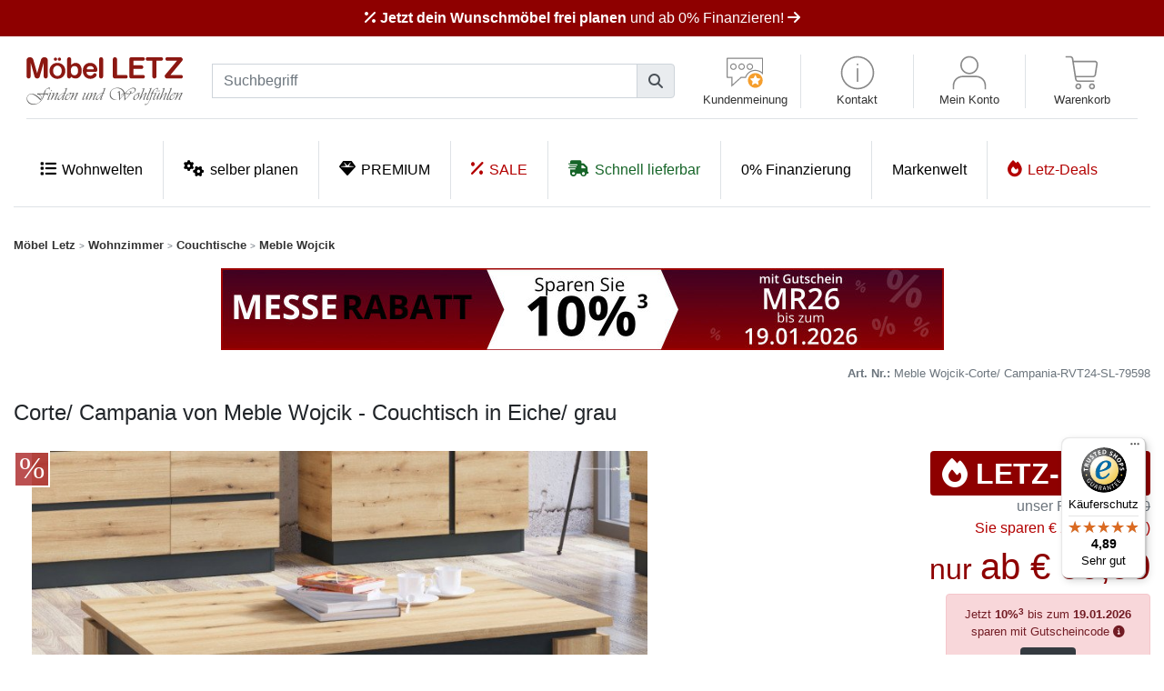

--- FILE ---
content_type: text/html; charset=UTF-8
request_url: https://online-moebel-kaufen.de/shop/financecalc.php?action=calculate_rates&price=99.90&sample=1
body_size: 42
content:
{"formated":"oder per Finanzierung"}

--- FILE ---
content_type: text/html; charset=UTF-8
request_url: https://online-moebel-kaufen.de/shop/_bezuege.php?action=getBezGroup&pid=79598
body_size: 73
content:
{"bg_bezeichnung":"Seiten-\/ Unterteile (Absatzbezug)","nocalc":0}

--- FILE ---
content_type: image/svg+xml
request_url: https://online-moebel-kaufen.de/shop/templates_satellitenseiten/default/images/p.svg
body_size: 683
content:
<?xml version="1.0" encoding="utf-8"?>
<!-- Generator: Adobe Illustrator 16.0.0, SVG Export Plug-In . SVG Version: 6.00 Build 0)  -->
<!DOCTYPE svg PUBLIC "-//W3C//DTD SVG 1.0//EN" "http://www.w3.org/TR/2001/REC-SVG-20010904/DTD/svg10.dtd">
<svg version="1.0" xmlns="http://www.w3.org/2000/svg" xmlns:xlink="http://www.w3.org/1999/xlink" x="0px" y="0px"
	 width="127.667px" height="161px" viewBox="0 0 127.667 161" enable-background="new 0 0 127.667 161" xml:space="preserve">
<g id="Ebene_1">
</g>
<g id="Ebene_2">
	<path opacity="0.7" fill="#12303A" d="M123.511,33.102c-1.118-4.467-2.928-8.712-5.428-12.733
		c-2.593-4.021-5.652-7.282-9.181-9.785c-3.531-2.5-7.506-4.49-11.929-5.964c-4.423-1.475-9.271-0.88-14.542-1.416
		C77.156,2.668,71.483,3,65.407,3H3v50h33V29h22.572c4.645,0,9.001-0.397,13.068-0.129c4.065,0.268,7.594,0.352,10.588,1.781
		c2.993,1.431,5.338,3.236,7.037,6.185c1.697,2.949,2.547,6.912,2.547,12.273c0,5.452-0.917,9.635-2.748,12.718
		c-1.833,3.083-4.289,5.33-7.372,6.848c-3.083,1.52-6.635,3.945-10.656,4.301C67.016,73.335,62.861,75,58.572,75H39.5l0,0H3v83h33
		v-57h26.727c20.283,0,35.764-5.756,46.443-14.246c10.676-8.488,16.017-21.844,16.017-38.554
		C125.186,43.107,124.627,37.571,123.511,33.102z"/>
</g>
<g id="Ebene_3" opacity="0.5">
</g>
</svg>


--- FILE ---
content_type: application/javascript
request_url: https://online-moebel-kaufen.de/shop/templates/templates_satellitenseiten/javascript/photoswipe/photoswipe.min.js
body_size: 12484
content:
/*! PhotoSwipe - v4.1.0 - 2015-08-14
* http://photoswipe.com
* Copyright (c) 2015 Dmitry Semenov; */
(function(a,b){if(typeof define==="function"&&define.amd){define(b)}else{if(typeof exports==="object"){module.exports=b()}else{a.PhotoSwipe=b()}}})(this,function(){var a=function(a3,bu,cq,bv){var bz={features:null,bind:function(cB,cz,cA,cy){var p=(cy?"remove":"add")+"EventListener";cz=cz.split(" ");for(var cx=0;cx<cz.length;cx++){if(cz[cx]){cB[p](cz[cx],cA,false)}}},isArray:function(p){return(p instanceof Array)},createEl:function(cx,p){var cy=document.createElement(p||"div");if(cx){cy.className=cx}return cy},getScrollY:function(){var p=window.pageYOffset;return p!==undefined?p:document.documentElement.scrollTop},unbind:function(cy,p,cx){bz.bind(cy,p,cx,true)},removeClass:function(cy,cx){var p=new RegExp("(\\s|^)"+cx+"(\\s|$)");cy.className=cy.className.replace(p," ").replace(/^\s\s*/,"").replace(/\s\s*$/,"")},addClass:function(cx,p){if(!bz.hasClass(cx,p)){cx.className+=(cx.className?" ":"")+p}},hasClass:function(cx,p){return cx.className&&new RegExp("(^|\\s)"+p+"(\\s|$)").test(cx.className)},getChildByClass:function(cx,p){var cy=cx.firstChild;while(cy){if(bz.hasClass(cy,p)){return cy}cy=cy.nextSibling}},arraySearch:function(cz,cy,cx){var p=cz.length;while(p--){if(cz[p][cx]===cy){return p}}return -1},extend:function(cy,cx,p){for(var cz in cx){if(cx.hasOwnProperty(cz)){if(p&&cy.hasOwnProperty(cz)){continue}cy[cz]=cx[cz]}}},easing:{sine:{out:function(p){return Math.sin(p*(Math.PI/2))},inOut:function(p){return -(Math.cos(Math.PI*p)-1)/2}},cubic:{out:function(p){return --p*p*p+1}}},detectFeatures:function(){if(bz.features){return bz.features}var cz=bz.createEl(),cD=cz.style,cG="",cy={};cy.oldIE=document.all&&!document.addEventListener;cy.touch="ontouchstart" in window;if(window.requestAnimationFrame){cy.raf=window.requestAnimationFrame;cy.caf=window.cancelAnimationFrame}cy.pointerEvent=navigator.pointerEnabled||navigator.msPointerEnabled;if(!cy.pointerEvent){var cx=navigator.userAgent;if(/iP(hone|od)/.test(navigator.platform)){var cH=(navigator.appVersion).match(/OS (\d+)_(\d+)_?(\d+)?/);if(cH&&cH.length>0){cH=parseInt(cH[1],10);if(cH>=1&&cH<8){cy.isOldIOSPhone=true}}}var cC=cx.match(/Android\s([0-9\.]*)/);var cJ=cC?cC[1]:0;cJ=parseFloat(cJ);if(cJ>=1){if(cJ<4.4){cy.isOldAndroid=true}cy.androidVersion=cJ}cy.isMobileOpera=/opera mini|opera mobi/i.test(cx)}var cE=["transform","perspective","animationName"],cI=["","webkit","Moz","ms","O"],cK,cA;for(var cB=0;cB<4;cB++){cG=cI[cB];for(var cF=0;cF<3;cF++){cK=cE[cF];cA=cG+(cG?cK.charAt(0).toUpperCase()+cK.slice(1):cK);if(!cy[cK]&&cA in cD){cy[cK]=cA}}if(cG&&!cy.raf){cG=cG.toLowerCase();cy.raf=window[cG+"RequestAnimationFrame"];if(cy.raf){cy.caf=window[cG+"CancelAnimationFrame"]||window[cG+"CancelRequestAnimationFrame"]}}}if(!cy.raf){var p=0;cy.raf=function(cM){var cL=new Date().getTime();var cN=Math.max(0,16-(cL-p));var cO=window.setTimeout(function(){cM(cL+cN)},cN);p=cL+cN;return cO};cy.caf=function(cL){clearTimeout(cL)}}cy.svg=!!document.createElementNS&&!!document.createElementNS("http://www.w3.org/2000/svg","svg").createSVGRect;bz.features=cy;return cy}};bz.detectFeatures();if(bz.features.oldIE){bz.bind=function(cC,cA,cB,cz){cA=cA.split(" ");var p=(cz?"detach":"attach")+"Event",cy,cD=function(){cB.handleEvent.call(cB)};for(var cx=0;cx<cA.length;cx++){cy=cA[cx];if(cy){if(typeof cB==="object"&&cB.handleEvent){if(!cz){cB["oldIE"+cy]=cD}else{if(!cB["oldIE"+cy]){return false}}cC[p]("on"+cy,cB["oldIE"+cy])}else{cC[p]("on"+cy,cB)}}}}}var a4=this;var D=25,K=3;var ac={allowPanToNext:true,spacing:0.12,bgOpacity:1,mouseUsed:false,loop:true,pinchToClose:true,closeOnScroll:true,closeOnVerticalDrag:true,verticalDragRange:0.75,hideAnimationDuration:333,showAnimationDuration:333,showHideOpacity:false,focus:true,escKey:true,arrowKeys:true,mainScrollEndFriction:0.35,panEndFriction:0.35,isClickableElement:function(p){return p.tagName==="A"},getDoubleTapZoom:function(cx,p){if(cx){return 1}else{return p.initialZoomLevel<0.7?1:1.33}},maxSpreadZoom:1.33,modal:true,scaleMode:"fit"};bz.extend(ac,bv);var bM=function(){return{x:0,y:0}};var G,bT,bF,bH,l,Z,U=bM(),cu=bM(),al=bM(),bG,ba,aI,b3={},bI,bN,ax,cf,F,a5,bp=0,bV={},bJ=bM(),at,q,aW=0,B,bn,J,R,ca,ah,ae=true,ci,aR=[],a9,aZ,af,aC,bi,b4,bb,T={},h=false,aK=function(p,cx){bz.extend(a4,cx.publicMethods);aR.push(p)},bA=function(p){var cx=aS();if(p>cx-1){return p-cx}else{if(p<0){return cx+p}}return p},ch={},a8=function(p,cx){if(!ch[p]){ch[p]=[]}return ch[p].push(cx)},ao=function(cx){var cz=ch[cx];if(cz){var p=Array.prototype.slice.call(arguments);p.shift();for(var cy=0;cy<cz.length;cy++){cz[cy].apply(a4,p)}}},ap=function(){return new Date().getTime()},d=function(p){aE=p;a4.bg.style.opacity=p*ac.bgOpacity},r=function(cz,p,cA,cy,cx){if(!h||(cx&&cx!==a4.currItem)){cy=cy/(cx?cx.fitRatio:a4.currItem.fitRatio)}cz[ca]=ax+p+"px, "+cA+"px"+cf+" scale("+cy+")"},ak=function(p){if(bl){if(p){if(bI>a4.currItem.fitRatio){if(!h){by(a4.currItem,false,true);h=true}}else{if(h){by(a4.currItem);h=false}}}r(bl,al.x,al.y,bI)}},ct=function(p){if(p.container){r(p.container.style,p.initialPosition.x,p.initialPosition.y,p.initialZoomLevel,p)}},bS=function(p,cx){cx[ca]=ax+p+"px, 0px"+cf},ad=function(p,cy){if(!ac.loop&&cy){var cx=bH+(bJ.x*bp-p)/bJ.x,cz=Math.round(p-aH.x);if((cx<0&&cz>0)||(cx>=aS()-1&&cz<0)){p=aH.x+cz*ac.mainScrollEndFriction}}aH.x=p;bS(p,l)},aN=function(cx,cy){var p=ar[cx]-bV[cx];return cu[cx]+U[cx]+p-p*(cy/bN)},a7=function(cx,p){cx.x=p.x;cx.y=p.y;if(p.id){cx.id=p.id}},E=function(cx){cx.x=Math.round(cx.x);cx.y=Math.round(cx.y)},s=null,aD=function(){if(s){bz.unbind(document,"mousemove",aD);bz.addClass(a3,"pswp--has_mouse");ac.mouseUsed=true;ao("mouseUsed")}s=setTimeout(function(){s=null},100)},b1=function(){bz.bind(document,"keydown",a4);if(bb.transform){bz.bind(a4.scrollWrap,"click",a4)}if(!ac.mouseUsed){bz.bind(document,"mousemove",aD)}bz.bind(window,"resize scroll",a4);ao("bindEvents")},aq=function(){bz.unbind(window,"resize",a4);bz.unbind(window,"scroll",aI.scroll);bz.unbind(document,"keydown",a4);bz.unbind(document,"mousemove",aD);if(bb.transform){bz.unbind(a4.scrollWrap,"click",a4)}if(bU){bz.unbind(window,bG,a4)}ao("unbindEvents")},aJ=function(cx,cy){var p=P(a4.currItem,b3,cx);if(cy){cm=p}return p},b0=function(p){if(!p){p=a4.currItem}return p.initialZoomLevel},Q=function(p){if(!p){p=a4.currItem}return p.w>0?ac.maxSpreadZoom:1},cd=function(cy,cz,p,cx){if(cx===a4.currItem.initialZoomLevel){p[cy]=a4.currItem.initialPosition[cy];return true}else{p[cy]=aN(cy,cx);if(p[cy]>cz.min[cy]){p[cy]=cz.min[cy];return true}else{if(p[cy]<cz.max[cy]){p[cy]=cz.max[cy];return true}}}return false},C=function(){if(ca){var p=bb.perspective&&!ci;ax="translate"+(p?"3d(":"(");cf=bb.perspective?", 0px)":")";return}ca="left";bz.addClass(a3,"pswp--ie");bS=function(cx,cy){cy.left=cx+"px"};ct=function(cB){var cy=cB.fitRatio>1?1:cB.fitRatio,cA=cB.container.style,cx=cy*cB.w,cz=cy*cB.h;cA.width=cx+"px";cA.height=cz+"px";cA.left=cB.initialPosition.x+"px";cA.top=cB.initialPosition.y+"px"};ak=function(){if(bl){var cA=bl,cB=a4.currItem,cy=cB.fitRatio>1?1:cB.fitRatio,cx=cy*cB.w,cz=cy*cB.h;cA.width=cx+"px";cA.height=cz+"px";cA.left=al.x+"px";cA.top=al.y+"px"}}},S=function(cx){var p="";if(ac.escKey&&cx.keyCode===27){p="close"}else{if(ac.arrowKeys){if(cx.keyCode===37){p="prev"}else{if(cx.keyCode===39){p="next"}}}}if(p){if(!cx.ctrlKey&&!cx.altKey&&!cx.shiftKey&&!cx.metaKey){if(cx.preventDefault){cx.preventDefault()}else{cx.returnValue=false}a4[p]()}}},bg=function(p){if(!p){return}if(ai||co||Y||bq){p.preventDefault();p.stopPropagation()}},aX=function(){a4.setScrollOffset(0,bz.getScrollY())};var aj={},ck=0,bo=function(p){if(aj[p]){if(aj[p].raf){aZ(aj[p].raf)}ck--;delete aj[p]}},x=function(p){if(aj[p]){bo(p)}if(!aj[p]){ck++;aj[p]={}}},a1=function(){for(var p in aj){if(aj.hasOwnProperty(p)){bo(p)}}},az=function(p,cE,cA,cD,cx,cz,cy){var cC=ap(),cF;x(p);var cB=function(){if(aj[p]){cF=ap()-cC;if(cF>=cD){bo(p);cz(cA);if(cy){cy()}return}cz((cA-cE)*cx(cF/cD)+cE);aj[p].raf=a9(cB)}};cB()};var cn={shout:ao,listen:a8,viewportSize:b3,options:ac,isMainScrollAnimating:function(){return Y},getZoomLevel:function(){return bI},getCurrentIndex:function(){return bH},isDragging:function(){return bU},isZooming:function(){return be},setScrollOffset:function(p,cx){bV.x=p;b4=bV.y=cx;ao("updateScrollOffset",bV)},applyZoomPan:function(cz,cy,p,cx){al.x=cy;al.y=p;bI=cz;ak(cx)},init:function(){if(G||bT){return}var cx;a4.framework=bz;a4.template=a3;a4.bg=bz.getChildByClass(a3,"pswp__bg");af=a3.className;G=true;bb=bz.detectFeatures();a9=bb.raf;aZ=bb.caf;ca=bb.transform;bi=bb.oldIE;a4.scrollWrap=bz.getChildByClass(a3,"pswp__scroll-wrap");a4.container=bz.getChildByClass(a4.scrollWrap,"pswp__container");l=a4.container.style;a4.itemHolders=at=[{el:a4.container.children[0],wrap:0,index:-1},{el:a4.container.children[1],wrap:0,index:-1},{el:a4.container.children[2],wrap:0,index:-1}];at[0].el.style.display=at[2].el.style.display="none";C();aI={resize:a4.updateSize,scroll:aX,keydown:S,click:bg};var cz=bb.isOldIOSPhone||bb.isOldAndroid||bb.isMobileOpera;if(!bb.animationName||!bb.transform||cz){ac.showAnimationDuration=ac.hideAnimationDuration=0}for(cx=0;cx<aR.length;cx++){a4["init"+aR[cx]]()}if(bu){var cy=a4.ui=new bu(a4,bz);cy.init()}ao("firstUpdate");bH=bH||ac.index||0;if(isNaN(bH)||bH<0||bH>=aS()){bH=0}a4.currItem=bC(bH);if(bb.isOldIOSPhone||bb.isOldAndroid){ae=false}a3.setAttribute("aria-hidden","false");if(ac.modal){if(!ae){a3.style.position="absolute";a3.style.top=bz.getScrollY()+"px"}else{a3.style.position="fixed"}}if(b4===undefined){ao("initialLayout");b4=aC=bz.getScrollY()}var p="pswp--open ";if(ac.mainClass){p+=ac.mainClass+" "}if(ac.showHideOpacity){p+="pswp--animate_opacity "}p+=ci?"pswp--touch":"pswp--notouch";p+=bb.animationName?" pswp--css_animation":"";p+=bb.svg?" pswp--svg":"";bz.addClass(a3,p);a4.updateSize();Z=-1;aW=null;for(cx=0;cx<K;cx++){bS((cx+Z)*bJ.x,at[cx].el.style)}if(!bi){bz.bind(a4.scrollWrap,ba,a4)}a8("initialZoomInEnd",function(){a4.setContent(at[0],bH-1);a4.setContent(at[2],bH+1);at[0].el.style.display=at[2].el.style.display="block";if(ac.focus){a3.focus()}b1()});a4.setContent(at[1],bH);a4.updateCurrItem();ao("afterInit");if(!ae){F=setInterval(function(){if(!ck&&!bU&&!be&&(bI===a4.currItem.initialZoomLevel)){a4.updateSize()}},1000)}bz.addClass(a3,"pswp--visible")},close:function(){if(!G){return}G=false;bT=true;ao("close");aq();aL(a4.currItem,null,true,a4.destroy)},destroy:function(){ao("destroy");if(b9){clearTimeout(b9)}a3.setAttribute("aria-hidden","true");a3.className=af;if(F){clearInterval(F)}bz.unbind(a4.scrollWrap,ba,a4);bz.unbind(window,"scroll",a4);cj();a1();ch=null},panTo:function(p,cy,cx){if(!cx){if(p>cm.min.x){p=cm.min.x}else{if(p<cm.max.x){p=cm.max.x}}if(cy>cm.min.y){cy=cm.min.y}else{if(cy<cm.max.y){cy=cm.max.y}}}al.x=p;al.y=cy;ak()},handleEvent:function(p){p=p||window.event;if(aI[p.type]){aI[p.type](p)}},goTo:function(p){p=bA(p);var cx=p-bH;aW=cx;bH=p;a4.currItem=bC(bH);bp-=cx;ad(bJ.x*bp);a1();Y=false;a4.updateCurrItem()},next:function(){a4.goTo(bH+1)},prev:function(){a4.goTo(bH-1)},updateCurrZoomItem:function(p){if(p){ao("beforeChange",0)}if(at[1].el.children.length){var cx=at[1].el.children[0];if(bz.hasClass(cx,"pswp__zoom-wrap")){bl=cx.style}else{bl=null}}else{bl=null}cm=a4.currItem.bounds;bN=bI=a4.currItem.initialZoomLevel;al.x=cm.center.x;al.y=cm.center.y;if(p){ao("afterChange")}},invalidateCurrItems:function(){a5=true;for(var p=0;p<K;p++){if(at[p].item){at[p].item.needsUpdate=true}}},updateCurrItem:function(cx){if(aW===0){return}var cA=Math.abs(aW),cz;if(cx&&cA<2){return}a4.currItem=bC(bH);h=false;ao("beforeChange",aW);if(cA>=K){Z+=aW+(aW>0?-K:K);cA=K}for(var cy=0;cy<cA;cy++){if(aW>0){cz=at.shift();at[K-1]=cz;Z++;bS((Z+2)*bJ.x,cz.el.style);a4.setContent(cz,bH-cA+cy+1+1)}else{cz=at.pop();at.unshift(cz);Z--;bS(Z*bJ.x,cz.el.style);a4.setContent(cz,bH+cA-cy-1-1)}}if(bl&&Math.abs(aW)===1){var p=bC(q);if(p.initialZoomLevel!==bI){P(p,b3);by(p);ct(p)}}aW=0;a4.updateCurrZoomItem();q=bH;ao("afterChange")},updateSize:function(cB){if(!ae&&ac.modal){var cy=bz.getScrollY();if(b4!==cy){a3.style.top=cy+"px";b4=cy}if(!cB&&T.x===window.innerWidth&&T.y===window.innerHeight){return}T.x=window.innerWidth;T.y=window.innerHeight;a3.style.height=T.y+"px"}b3.x=a4.scrollWrap.clientWidth;b3.y=a4.scrollWrap.clientHeight;aX();bJ.x=b3.x+Math.round(b3.x*ac.spacing);bJ.y=b3.y;ad(bJ.x*bp);ao("beforeResize");if(Z!==undefined){var cx,cA,cz;for(var p=0;p<K;p++){cx=at[p];bS((p+Z)*bJ.x,cx.el.style);cz=bH+p-1;if(ac.loop&&aS()>2){cz=bA(cz)}cA=bC(cz);if(cA&&(a5||cA.needsUpdate||!cA.bounds)){a4.cleanSlide(cA);a4.setContent(cx,cz);if(p===1){a4.currItem=cA;a4.updateCurrZoomItem(true)}cA.needsUpdate=false}else{if(cx.index===-1&&cz>=0){a4.setContent(cx,cz)}}if(cA&&cA.container){P(cA,b3);by(cA);ct(cA)}}a5=false}bN=bI=a4.currItem.initialZoomLevel;cm=a4.currItem.bounds;if(cm){al.x=cm.center.x;al.y=cm.center.y;ak(true)}ao("resize")},zoomTo:function(cE,cB,cy,p,cA){if(cB){bN=bI;ar.x=Math.abs(cB.x)-al.x;ar.y=Math.abs(cB.y)-al.y;a7(cu,al)}var cz=aJ(cE,false),cC={};cd("x",cz,cC,cE);cd("y",cz,cC,cE);var cF=bI;var cD={x:al.x,y:al.y};E(cC);var cx=function(cG){if(cG===1){bI=cE;al.x=cC.x;al.y=cC.y}else{bI=(cE-cF)*cG+cF;al.x=(cC.x-cD.x)*cG+cD.x;al.y=(cC.y-cD.y)*cG+cD.y}if(cA){cA(cG)}ak(cG===1)};if(cy){az("customZoomTo",0,1,cy,p||bz.easing.sine.inOut,cx)}else{cx(1)}}};var aF=30,W=10;var c,aB,bD={},bW={},m={},bd={},ce={},bc=[],cp={},aA,z=[],bX={},t,bq,ag,cg=0,j=bM(),am=0,bU,bt,co,ai,bO,L,av,be,M,O,cm,aH=bM(),bl,Y,ar=bM(),i=bM(),bj,au,aQ,aE,b,V=function(cx,p){return cx.x===p.x&&cx.y===p.y},bP=function(cx,p){return Math.abs(cx.x-p.x)<D&&Math.abs(cx.y-p.y)<D},aO=function(cx,p){bX.x=Math.abs(cx.x-p.x);bX.y=Math.abs(cx.y-p.y);return Math.sqrt(bX.x*bX.x+bX.y*bX.y)},cj=function(){if(bO){aZ(bO);bO=null}},cr=function(){if(bU){bO=a9(cr);b8()}},cw=function(){return !(ac.scaleMode==="fit"&&bI===a4.currItem.initialZoomLevel)},a6=function(cx,p){if(!cx){return false}if(cx.className&&cx.className.indexOf("pswp__scroll-wrap")>-1){return false}if(p(cx)){return cx}return a6(cx.parentNode,p)},e={},bf=function(cx,p){e.prevent=!a6(cx.target,ac.isClickableElement);ao("preventDragEvent",cx,p,e);return e.prevent},bQ=function(cy,cx){cx.x=cy.pageX;cx.y=cy.pageY;cx.id=cy.identifier;return cx},o=function(cy,cx,p){p.x=(cy.x+cx.x)*0.5;p.y=(cy.y+cx.y)*0.5},bB=function(cx,p,cz){if(cx-aB>50){var cy=z.length>2?z.shift():{};cy.x=p;cy.y=cz;z.push(cy);aB=cx}},n=function(){var p=al.y-a4.currItem.initialPosition.y;return 1-Math.abs(p/(b3.y/2))},cc={},cb={},bR=[],aw,aV=function(p){while(bR.length>0){bR.pop()}if(!ah){if(p.type.indexOf("touch")>-1){if(p.touches&&p.touches.length>0){bR[0]=bQ(p.touches[0],cc);if(p.touches.length>1){bR[1]=bQ(p.touches[1],cb)}}}else{cc.x=p.pageX;cc.y=p.pageY;cc.id="";bR[0]=cc}}else{aw=0;bc.forEach(function(cx){if(aw===0){bR[0]=cx}else{if(aw===1){bR[1]=cx}}aw++})}return bR},g=function(cx,cG){var cz,cD=0,cE=al[cx]+cG[cx],cB,cy=cG[cx]>0,cF=aH.x+cG.x,cA=aH.x-cp.x,p,cC;if(cE>cm.min[cx]||cE<cm.max[cx]){cz=ac.panEndFriction}else{cz=1}cE=al[cx]+cG[cx]*cz;if(ac.allowPanToNext||bI===a4.currItem.initialZoomLevel){if(!bl){cC=cF}else{if(bj==="h"&&cx==="x"&&!co){if(cy){if(cE>cm.min[cx]){cz=ac.panEndFriction;cD=cm.min[cx]-cE;cB=cm.min[cx]-cu[cx]}if((cB<=0||cA<0)&&aS()>1){cC=cF;if(cA<0&&cF>cp.x){cC=cp.x}}else{if(cm.min.x!==cm.max.x){p=cE}}}else{if(cE<cm.max[cx]){cz=ac.panEndFriction;cD=cE-cm.max[cx];cB=cu[cx]-cm.max[cx]}if((cB<=0||cA>0)&&aS()>1){cC=cF;if(cA>0&&cF<cp.x){cC=cp.x}}else{if(cm.min.x!==cm.max.x){p=cE}}}}}if(cx==="x"){if(cC!==undefined){ad(cC,true);if(cC===cp.x){L=false}else{L=true}}if(cm.min.x!==cm.max.x){if(p!==undefined){al.x=p}else{if(!L){al.x+=cG.x*cz}}}return cC!==undefined}}if(!Y){if(!L){if(bI>a4.currItem.fitRatio){al[cx]+=cG[cx]*cz}}}},bZ=function(cz){if(cz.type==="mousedown"&&cz.button>0){return}if(bw){cz.preventDefault();return}if(ag&&cz.type==="mousedown"){return}if(bf(cz,true)){cz.preventDefault()}ao("pointerDown");if(ah){var cx=bz.arraySearch(bc,cz.pointerId,"id");if(cx<0){cx=bc.length}bc[cx]={x:cz.pageX,y:cz.pageY,id:cz.pointerId}}var p=aV(cz),cy=p.length;av=null;a1();if(!bU||cy===1){bU=au=true;bz.bind(window,bG,a4);t=b=aQ=bq=L=ai=bt=co=false;bj=null;ao("firstTouchStart",p);a7(cu,al);U.x=U.y=0;a7(bd,p[0]);a7(ce,bd);cp.x=bJ.x*bp;z=[{x:bd.x,y:bd.y}];aB=c=ap();aJ(bI,true);cj();cr()}if(!be&&cy>1&&!Y&&!L){bN=bI;co=false;be=bt=true;U.y=U.x=0;a7(cu,al);a7(bD,p[0]);a7(bW,p[1]);o(bD,bW,i);ar.x=Math.abs(i.x)-al.x;ar.y=Math.abs(i.y)-al.y;M=O=aO(bD,bW)}},aM=function(cB){cB.preventDefault();if(ah){var cx=bz.arraySearch(bc,cB.pointerId,"id");if(cx>-1){var cA=bc[cx];cA.x=cB.pageX;cA.y=cB.pageY}}if(bU){var cy=aV(cB);if(!bj&&!ai&&!be){if(aH.x!==bJ.x*bp){bj="h"}else{var cz=Math.abs(cy[0].x-bd.x)-Math.abs(cy[0].y-bd.y);if(Math.abs(cz)>=W){bj=cz>0?"h":"v";av=cy}}}else{av=cy}}},b8=function(){if(!av){return}var cE=av.length;if(cE===0){return}a7(bD,av[0]);m.x=bD.x-bd.x;m.y=bD.y-bd.y;if(be&&cE>1){bd.x=bD.x;bd.y=bD.y;if(!m.x&&!m.y&&V(av[1],bW)){return}a7(bW,av[1]);if(!co){co=true;ao("zoomGestureStarted")}var cz=aO(bD,bW);var cB=H(cz);if(cB>a4.currItem.initialZoomLevel+a4.currItem.initialZoomLevel/15){b=true}var cD=1,cF=b0(),cx=Q();if(cB<cF){if(ac.pinchToClose&&!b&&bN<=a4.currItem.initialZoomLevel){var p=cF-cB;var cC=1-p/(cF/1.2);d(cC);ao("onPinchClose",cC);aQ=true}else{cD=(cF-cB)/cF;if(cD>1){cD=1}cB=cF-cD*(cF/3)}}else{if(cB>cx){cD=(cB-cx)/(cF*6);if(cD>1){cD=1}cB=cx+cD*cF}}if(cD<0){cD=0}M=cz;o(bD,bW,j);U.x+=j.x-i.x;U.y+=j.y-i.y;a7(i,j);al.x=aN("x",cB);al.y=aN("y",cB);t=cB>bI;bI=cB;ak()}else{if(!bj){return}if(au){au=false;if(Math.abs(m.x)>=W){m.x-=av[0].x-ce.x}if(Math.abs(m.y)>=W){m.y-=av[0].y-ce.y}}bd.x=bD.x;bd.y=bD.y;if(m.x===0&&m.y===0){return}if(bj==="v"&&ac.closeOnVerticalDrag){if(!cw()){U.y+=m.y;al.y+=m.y;var cA=n();bq=true;ao("onVerticalDrag",cA);d(cA);ak();return}}bB(ap(),bD.x,bD.y);ai=true;cm=a4.currItem.bounds;var cy=g("x",m);if(!cy){g("y",m);E(al);ak()}}},I=function(cE){if(bb.isOldAndroid){if(ag&&cE.type==="mouseup"){return}if(cE.type.indexOf("touch")>-1){clearTimeout(ag);ag=setTimeout(function(){ag=0},600)}}ao("pointerUp");if(bf(cE,false)){cE.preventDefault()}var cy;if(ah){var cz=bz.arraySearch(bc,cE.pointerId,"id");if(cz>-1){cy=bc.splice(cz,1)[0];if(navigator.pointerEnabled){cy.type=cE.pointerType||"mouse"}else{var cD={4:"mouse",2:"touch",3:"pen"};cy.type=cD[cE.pointerType];if(!cy.type){cy.type=cE.pointerType||"mouse"}}}}var cx=aV(cE),p,cF=cx.length;if(cE.type==="mouseup"){cF=0}if(cF===2){av=null;return true}if(cF===1){a7(ce,cx[0])}if(cF===0&&!bj&&!Y){if(!cy){if(cE.type==="mouseup"){cy={x:cE.pageX,y:cE.pageY,type:"mouse"}}else{if(cE.changedTouches&&cE.changedTouches[0]){cy={x:cE.changedTouches[0].pageX,y:cE.changedTouches[0].pageY,type:"touch"}}}}ao("touchRelease",cE,cy)}var cH=-1;if(cF===0){bU=false;bz.unbind(window,bG,a4);cj();if(be){cH=0}else{if(am!==-1){cH=ap()-am}}}am=cF===1?ap():-1;if(cH!==-1&&cH<150){p="zoom"}else{p="swipe"}if(be&&cF<2){be=false;if(cF===1){p="zoomPointerUp"}ao("zoomGestureEnded")}av=null;if(!ai&&!co&&!Y&&!bq){return}a1();if(!aA){aA=b7()}aA.calculateSwipeSpeed("x");if(bq){var cA=n();if(cA<ac.verticalDragRange){a4.close()}else{var cB=al.y,cG=aE;az("verticalDrag",0,1,300,bz.easing.cubic.out,function(cI){al.y=(a4.currItem.initialPosition.y-cB)*cI+cB;d((1-cG)*cI+cG);ak()});ao("onVerticalDrag",1)}return}if((L||Y)&&cF===0){var cC=ab(p,aA);if(cC){return}p="zoomPointerUp"}if(Y){return}if(p!=="swipe"){A();return}if(!L&&bI>a4.currItem.fitRatio){aY(aA)}},b7=function(){var cy,cx;var p={lastFlickOffset:{},lastFlickDist:{},lastFlickSpeed:{},slowDownRatio:{},slowDownRatioReverse:{},speedDecelerationRatio:{},speedDecelerationRatioAbs:{},distanceOffset:{},backAnimDestination:{},backAnimStarted:{},calculateSwipeSpeed:function(cz){if(z.length>1){cy=ap()-aB+50;cx=z[z.length-2][cz]}else{cy=ap()-c;cx=ce[cz]}p.lastFlickOffset[cz]=bd[cz]-cx;p.lastFlickDist[cz]=Math.abs(p.lastFlickOffset[cz]);if(p.lastFlickDist[cz]>20){p.lastFlickSpeed[cz]=p.lastFlickOffset[cz]/cy}else{p.lastFlickSpeed[cz]=0}if(Math.abs(p.lastFlickSpeed[cz])<0.1){p.lastFlickSpeed[cz]=0}p.slowDownRatio[cz]=0.95;p.slowDownRatioReverse[cz]=1-p.slowDownRatio[cz];p.speedDecelerationRatio[cz]=1},calculateOverBoundsAnimOffset:function(cz,cA){if(!p.backAnimStarted[cz]){if(al[cz]>cm.min[cz]){p.backAnimDestination[cz]=cm.min[cz]}else{if(al[cz]<cm.max[cz]){p.backAnimDestination[cz]=cm.max[cz]}}if(p.backAnimDestination[cz]!==undefined){p.slowDownRatio[cz]=0.7;p.slowDownRatioReverse[cz]=1-p.slowDownRatio[cz];if(p.speedDecelerationRatioAbs[cz]<0.05){p.lastFlickSpeed[cz]=0;p.backAnimStarted[cz]=true;az("bounceZoomPan"+cz,al[cz],p.backAnimDestination[cz],cA||300,bz.easing.sine.out,function(cB){al[cz]=cB;ak()})}}}},calculateAnimOffset:function(cz){if(!p.backAnimStarted[cz]){p.speedDecelerationRatio[cz]=p.speedDecelerationRatio[cz]*(p.slowDownRatio[cz]+p.slowDownRatioReverse[cz]-p.slowDownRatioReverse[cz]*p.timeDiff/10);p.speedDecelerationRatioAbs[cz]=Math.abs(p.lastFlickSpeed[cz]*p.speedDecelerationRatio[cz]);p.distanceOffset[cz]=p.lastFlickSpeed[cz]*p.speedDecelerationRatio[cz]*p.timeDiff;al[cz]+=p.distanceOffset[cz]}},panAnimLoop:function(){if(aj.zoomPan){aj.zoomPan.raf=a9(p.panAnimLoop);p.now=ap();p.timeDiff=p.now-p.lastNow;p.lastNow=p.now;p.calculateAnimOffset("x");p.calculateAnimOffset("y");ak();p.calculateOverBoundsAnimOffset("x");p.calculateOverBoundsAnimOffset("y");if(p.speedDecelerationRatioAbs.x<0.05&&p.speedDecelerationRatioAbs.y<0.05){al.x=Math.round(al.x);al.y=Math.round(al.y);ak();bo("zoomPan");return}}}};return p},aY=function(p){p.calculateSwipeSpeed("y");cm=a4.currItem.bounds;p.backAnimDestination={};p.backAnimStarted={};if(Math.abs(p.lastFlickSpeed.x)<=0.05&&Math.abs(p.lastFlickSpeed.y)<=0.05){p.speedDecelerationRatioAbs.x=p.speedDecelerationRatioAbs.y=0;p.calculateOverBoundsAnimOffset("x");p.calculateOverBoundsAnimOffset("y");return true}x("zoomPan");p.lastNow=ap();p.panAnimLoop()},ab=function(p,cy){var cz;if(!Y){cg=bH}var cx;if(p==="swipe"){var cD=bd.x-ce.x,cC=cy.lastFlickDist.x<10;if(cD>aF&&(cC||cy.lastFlickOffset.x>20)){cx=-1}else{if(cD<-aF&&(cC||cy.lastFlickOffset.x<-20)){cx=1}}}var cB;if(cx){bH+=cx;if(bH<0){bH=ac.loop?aS()-1:0;cB=true}else{if(bH>=aS()){bH=ac.loop?0:aS()-1;cB=true}}if(!cB||ac.loop){aW+=cx;bp-=cx;cz=true}}var cE=bJ.x*bp;var cA=Math.abs(cE-aH.x);var cF;if(!cz&&cE>aH.x!==cy.lastFlickSpeed.x>0){cF=333}else{cF=Math.abs(cy.lastFlickSpeed.x)>0?cA/Math.abs(cy.lastFlickSpeed.x):333;cF=Math.min(cF,400);cF=Math.max(cF,250)}if(cg===bH){cz=false}Y=true;ao("mainScrollAnimStart");az("mainScroll",aH.x,cE,cF,bz.easing.cubic.out,ad,function(){a1();Y=false;cg=-1;if(cz||cg!==bH){a4.updateCurrItem()}ao("mainScrollAnimComplete")});if(cz){a4.updateCurrItem(true)}return cz},H=function(p){return 1/O*p*bN},A=function(){var cy=bI,cB=b0(),p=Q();if(bI<cB){cy=cB}else{if(bI>p){cy=p}}var cA=1,cx,cz=aE;if(aQ&&!t&&!b&&bI<cB){a4.close();return true}if(aQ){cx=function(cC){d((cA-cz)*cC+cz)}}a4.zoomTo(cy,0,200,bz.easing.cubic.out,cx);return true};aK("Gestures",{publicMethods:{initGestures:function(){var p=function(cy,cB,cz,cx,cA){B=cy+cB;bn=cy+cz;J=cy+cx;if(cA){R=cy+cA}else{R=""}};ah=bb.pointerEvent;if(ah&&bb.touch){bb.touch=false}if(ah){if(navigator.pointerEnabled){p("pointer","down","move","up","cancel")}else{p("MSPointer","Down","Move","Up","Cancel")}}else{if(bb.touch){p("touch","start","move","end","cancel");ci=true}else{p("mouse","down","move","up")}}bG=bn+" "+J+" "+R;ba=B;if(ah&&!ci){ci=(navigator.maxTouchPoints>1)||(navigator.msMaxTouchPoints>1)}a4.likelyTouchDevice=ci;aI[B]=bZ;aI[bn]=aM;aI[J]=I;if(R){aI[R]=aI[J]}if(bb.touch){ba+=" mousedown";bG+=" mousemove mouseup";aI.mousedown=aI[B];aI.mousemove=aI[bn];aI.mouseup=aI[J]}if(!ci){ac.allowPanToNext=false}}}});var b9,aL=function(cB,cy,cA,cx){if(b9){clearTimeout(b9)}bw=true;bK=true;var cz;if(cB.initialLayout){cz=cB.initialLayout;cB.initialLayout=null}else{cz=ac.getThumbBoundsFn&&ac.getThumbBoundsFn(bH)}var cD=cA?ac.hideAnimationDuration:ac.showAnimationDuration;var cC=function(){bo("initialZoom");if(!cA){d(1);if(cy){cy.style.display="block"}bz.addClass(a3,"pswp--animated-in");ao("initialZoom"+(cA?"OutEnd":"InEnd"))}else{a4.template.removeAttribute("style");a4.bg.removeAttribute("style")}if(cx){cx()}bw=false};if(!cD||!cz||cz.x===undefined){ao("initialZoom"+(cA?"Out":"In"));bI=cB.initialZoomLevel;a7(al,cB.initialPosition);ak();a3.style.opacity=cA?0:1;d(1);if(cD){setTimeout(function(){cC()},cD)}else{cC()}return}var p=function(){var cF=bF,cE=!a4.currItem.src||a4.currItem.loadError||ac.showHideOpacity;if(cB.miniImg){cB.miniImg.style.webkitBackfaceVisibility="hidden"}if(!cA){bI=cz.w/cB.w;al.x=cz.x;al.y=cz.y-aC;a4[cE?"template":"bg"].style.opacity=0.001;ak()}x("initialZoom");if(cA&&!cF){bz.removeClass(a3,"pswp--animated-in")}if(cE){if(cA){bz[(cF?"remove":"add")+"Class"](a3,"pswp--animate_opacity")}else{setTimeout(function(){bz.addClass(a3,"pswp--animate_opacity")},30)}}b9=setTimeout(function(){ao("initialZoom"+(cA?"Out":"In"));if(!cA){bI=cB.initialZoomLevel;a7(al,cB.initialPosition);ak();d(1);if(cE){a3.style.opacity=1}else{d(1)}b9=setTimeout(cC,cD+20)}else{var cH=cz.w/cB.w,cJ={x:al.x,y:al.y},cK=bI,cI=aE,cG=function(cL){if(cL===1){bI=cH;al.x=cz.x;al.y=cz.y-b4}else{bI=(cH-cK)*cL+cK;al.x=(cz.x-cJ.x)*cL+cJ.x;al.y=(cz.y-b4-cJ.y)*cL+cJ.y}ak();if(cE){a3.style.opacity=1-cL}else{d(cI-cL*cI)}};if(cF){az("initialZoom",0,1,cD,bz.easing.cubic.out,cG,cC)}else{cG(1);b9=setTimeout(cC,cD+20)}}},cA?25:90)};p()};var aU,aT={},w=[],bK,bw,b6={index:0,errorMsg:'<div class="pswp__error-msg"><a href="%url%" target="_blank">The image</a> could not be loaded.</div>',forceProgressiveLoading:false,preload:[1,1],getNumItemsFn:function(){return aU.length}};var bC,aS,y,bk=function(){return{center:{x:0,y:0},max:{x:0,y:0},min:{x:0,y:0}}},a0=function(cz,p,cy){var cx=cz.bounds;cx.center.x=Math.round((aT.x-p)/2);cx.center.y=Math.round((aT.y-cy)/2)+cz.vGap.top;cx.max.x=(p>aT.x)?Math.round(aT.x-p):cx.center.x;cx.max.y=(cy>aT.y)?Math.round(aT.y-cy)+cz.vGap.top:cx.center.y;cx.min.x=(p>aT.x)?0:cx.center.x;cx.min.y=(cy>aT.y)?cz.vGap.top:cx.center.y},P=function(cz,p,cC){if(cz.src&&!cz.loadError){var cA=!cC;if(cA){if(!cz.vGap){cz.vGap={top:0,bottom:0}}ao("parseVerticalMargin",cz)}aT.x=p.x;aT.y=p.y-cz.vGap.top-cz.vGap.bottom;if(cA){var cB=aT.x/cz.w;var cy=aT.y/cz.h;cz.fitRatio=cB<cy?cB:cy;var cx=ac.scaleMode;if(cx==="orig"){cC=1}else{if(cx==="fit"){cC=cz.fitRatio}}if(cC>1){cC=1}cz.initialZoomLevel=cC;if(!cz.bounds){cz.bounds=bk()}}if(!cC){return}a0(cz,cz.w*cC,cz.h*cC);if(cA&&cC===cz.initialZoomLevel){cz.initialPosition=cz.bounds.center}return cz.bounds}else{cz.w=cz.h=0;cz.initialZoomLevel=cz.fitRatio=1;cz.bounds=bk();cz.initialPosition=cz.bounds.center;return cz.bounds}return false},bh=function(cy,cA,cx,p,cB,cz){if(cA.loadError){return}if(p){cA.imageAppended=true;by(cA,p,(cA===a4.currItem&&h));cx.appendChild(p);if(cz){setTimeout(function(){if(cA&&cA.loaded&&cA.placeholder){cA.placeholder.style.display="none";cA.placeholder=null}},500)}}},aP=function(cx){cx.loading=true;cx.loaded=false;var p=cx.img=bz.createEl("pswp__img","img");var cy=function(){cx.loading=false;cx.loaded=true;if(cx.loadComplete){cx.loadComplete(cx)}else{cx.img=null}p.onload=p.onerror=null;p=null};p.onload=cy;p.onerror=function(){cx.loadError=true;cy()};p.src=cx.src;return p},bs=function(p,cx){if(p.src&&p.loadError&&p.container){if(cx){p.container.innerHTML=""}p.container.innerHTML=ac.errorMsg.replace("%url%",p.src);return true}},by=function(cA,cx,cz){if(!cA.src){return}if(!cx){cx=cA.container.lastChild}var p=cz?cA.w:Math.round(cA.w*cA.fitRatio),cy=cz?cA.h:Math.round(cA.h*cA.fitRatio);if(cA.placeholder&&!cA.loaded){cA.placeholder.style.width=p+"px";cA.placeholder.style.height=cy+"px"}cx.style.width=p+"px";cx.style.height=cy+"px"},u=function(){if(w.length){var p;for(var cx=0;cx<w.length;cx++){p=w[cx];if(p.holder.index===p.index){bh(p.index,p.item,p.baseDiv,p.img,false,p.clearPlaceholder)}}w=[]}};aK("Controller",{publicMethods:{lazyLoadItem:function(p){p=bA(p);var cx=bC(p);if(!cx||((cx.loaded||cx.loading)&&!a5)){return}ao("gettingData",p,cx);if(!cx.src){return}aP(cx)},initController:function(){bz.extend(ac,b6,true);a4.items=aU=cq;bC=a4.getItemAt;aS=ac.getNumItemsFn;y=ac.loop;if(aS()<3){ac.loop=false}a8("beforeChange",function(cC){var cB=ac.preload,cy=cC===null?true:(cC>=0),cz=Math.min(cB[0],aS()),cA=Math.min(cB[1],aS()),cx;for(cx=1;cx<=(cy?cA:cz);cx++){a4.lazyLoadItem(bH+cx)}for(cx=1;cx<=(cy?cz:cA);cx++){a4.lazyLoadItem(bH-cx)}});a8("initialLayout",function(){a4.currItem.initialLayout=ac.getThumbBoundsFn&&ac.getThumbBoundsFn(bH)});a8("mainScrollAnimComplete",u);a8("initialZoomInEnd",u);a8("destroy",function(){var cx;for(var p=0;p<aU.length;p++){cx=aU[p];if(cx.container){cx.container=null}if(cx.placeholder){cx.placeholder=null}if(cx.img){cx.img=null}if(cx.preloader){cx.preloader=null}if(cx.loadError){cx.loaded=cx.loadError=false}}w=null})},getItemAt:function(p){if(p>=0){return aU[p]!==undefined?aU[p]:false}return false},allowProgressiveImg:function(){return ac.forceProgressiveLoading||!ci||ac.mouseUsed||screen.width>1200},setContent:function(cB,cA){if(ac.loop){cA=bA(cA)}var cx=a4.getItemAt(cB.index);if(cx){cx.container=null}var cC=a4.getItemAt(cA),cz;if(!cC){cB.el.innerHTML="";return}ao("gettingData",cA,cC);cB.index=cA;cB.item=cC;var cy=cC.container=bz.createEl("pswp__zoom-wrap");if(!cC.src&&cC.html){if(cC.html.tagName){cy.appendChild(cC.html)}else{cy.innerHTML=cC.html}}bs(cC);P(cC,b3);if(cC.src&&!cC.loadError&&!cC.loaded){cC.loadComplete=function(cE){if(!G){return}if(cB&&cB.index===cA){if(bs(cE,true)){cE.loadComplete=cE.img=null;P(cE,b3);ct(cE);if(cB.index===bH){a4.updateCurrZoomItem()}return}if(!cE.imageAppended){if(bb.transform&&(Y||bw)){w.push({item:cE,baseDiv:cy,img:cE.img,index:cA,holder:cB,clearPlaceholder:true})}else{bh(cA,cE,cy,cE.img,Y||bw,true)}}else{if(!bw&&cE.placeholder){cE.placeholder.style.display="none";cE.placeholder=null}}}cE.loadComplete=null;cE.img=null;ao("imageLoadComplete",cA,cE)};if(bz.features.transform){var p="pswp__img pswp__img--placeholder";p+=(cC.msrc?"":" pswp__img--placeholder--blank");var cD=bz.createEl(p,cC.msrc?"img":"");if(cC.msrc){cD.src=cC.msrc}by(cC,cD);cy.appendChild(cD);cC.placeholder=cD}if(!cC.loading){aP(cC)}if(a4.allowProgressiveImg()){if(!bK&&bb.transform){w.push({item:cC,baseDiv:cy,img:cC.img,index:cA,holder:cB})}else{bh(cA,cC,cy,cC.img,true,true)}}}else{if(cC.src&&!cC.loadError){cz=bz.createEl("pswp__img","img");cz.style.opacity=1;cz.src=cC.src;by(cC,cz);bh(cA,cC,cy,cz,true)}}if(!bK&&cA===bH){bl=cy.style;aL(cC,(cz||cC.img))}else{ct(cC)}cB.el.innerHTML="";cB.el.appendChild(cy)},cleanSlide:function(p){if(p.img){p.img.onload=p.img.onerror=null}p.loaded=p.loading=p.img=p.imageAppended=false}}});var bx,X={},v=function(cx,cA,p){var cz=document.createEvent("CustomEvent"),cy={origEvent:cx,target:cx.target,releasePoint:cA,pointerType:p||"touch"};cz.initCustomEvent("pswpTap",true,true,cy);cx.target.dispatchEvent(cz)};aK("Tap",{publicMethods:{initTap:function(){a8("firstTouchStart",a4.onTapStart);a8("touchRelease",a4.onTapRelease);a8("destroy",function(){X={};bx=null})},onTapStart:function(p){if(p.length>1){clearTimeout(bx);bx=null}},onTapRelease:function(cx,cy){if(!cy){return}if(!ai&&!bt&&!ck){var cz=cy;if(bx){clearTimeout(bx);bx=null;if(bP(cz,X)){ao("doubleTap",cz);return}}if(cy.type==="mouse"){v(cx,cy,"mouse");return}var p=cx.target.tagName.toUpperCase();if(p==="BUTTON"||bz.hasClass(cx.target,"pswp__single-tap")){v(cx,cy);return}a7(X,cz);bx=setTimeout(function(){v(cx,cy);bx=null},300)}}}});var f;aK("DesktopZoom",{publicMethods:{initDesktopZoom:function(){if(bi){return}if(ci){a8("mouseUsed",function(){a4.setupDesktopZoom()})}else{a4.setupDesktopZoom(true)}},setupDesktopZoom:function(cy){f={};var p="wheel mousewheel DOMMouseScroll";a8("bindEvents",function(){bz.bind(a3,p,a4.handleMouseWheel)});a8("unbindEvents",function(){if(f){bz.unbind(a3,p,a4.handleMouseWheel)}});a4.mouseZoomedIn=false;var cA,cz=function(){if(a4.mouseZoomedIn){bz.removeClass(a3,"pswp--zoomed-in");a4.mouseZoomedIn=false}if(bI<1){bz.addClass(a3,"pswp--zoom-allowed")}else{bz.removeClass(a3,"pswp--zoom-allowed")}cx()},cx=function(){if(cA){bz.removeClass(a3,"pswp--dragging");cA=false}};a8("resize",cz);a8("afterChange",cz);a8("pointerDown",function(){if(a4.mouseZoomedIn){cA=true;bz.addClass(a3,"pswp--dragging")}});a8("pointerUp",cx);if(!cy){cz()}},handleMouseWheel:function(p){if(bI<=a4.currItem.fitRatio){if(ac.modal){if(!ac.closeOnScroll||ck||bU){p.preventDefault()}else{if(ca&&Math.abs(p.deltaY)>2){bF=true;a4.close()}}}return true}p.stopPropagation();f.x=0;if("deltaX" in p){if(p.deltaMode===1){f.x=p.deltaX*18;f.y=p.deltaY*18}else{f.x=p.deltaX;f.y=p.deltaY}}else{if("wheelDelta" in p){if(p.wheelDeltaX){f.x=-0.16*p.wheelDeltaX}if(p.wheelDeltaY){f.y=-0.16*p.wheelDeltaY}else{f.y=-0.16*p.wheelDelta}}else{if("detail" in p){f.y=p.detail}else{return}}}aJ(bI,true);var cy=al.x-f.x,cx=al.y-f.y;if(ac.modal||(cy<=cm.min.x&&cy>=cm.max.x&&cx<=cm.min.y&&cx>=cm.max.y)){p.preventDefault()}a4.panTo(cy,cx)},toggleDesktopZoom:function(cy){cy=cy||{x:b3.x/2+bV.x,y:b3.y/2+bV.y};var cx=ac.getDoubleTapZoom(true,a4.currItem);var p=bI===cx;a4.mouseZoomedIn=!p;a4.zoomTo(p?a4.currItem.initialZoomLevel:cx,cy,333);bz[(!p?"add":"remove")+"Class"](a3,"pswp--zoomed-in")}}});var a2={history:true,galleryUID:1};var b2,bE,bY,aa,cv,an,br,bL,b5,ay,bm,k,N=function(){return bm.hash.substring(1)},cs=function(){if(b2){clearTimeout(b2)}if(bY){clearTimeout(bY)}},cl=function(){var cz=N(),cB={};if(cz.length<5){return cB}var cx,cy=cz.split("&");for(cx=0;cx<cy.length;cx++){if(!cy[cx]){continue}var cA=cy[cx].split("=");if(cA.length<2){continue}cB[cA[0]]=cA[1]}if(ac.galleryPIDs){var p=cB.pid;cB.pid=0;for(cx=0;cx<aU.length;cx++){if(aU[cx].pid===p){cB.pid=cx;break}}}else{cB.pid=parseInt(cB.pid,10)-1}if(cB.pid<0){cB.pid=0}return cB},aG=function(){if(bY){clearTimeout(bY)}if(ck||bU){bY=setTimeout(aG,500);return}if(aa){clearTimeout(bE)}else{aa=true}var p=(bH+1);var cy=bC(bH);if(cy.hasOwnProperty("pid")){p=cy.pid}var cx=br+"&gid="+ac.galleryUID+"&pid="+p;if(!bL){if(bm.hash.indexOf(cx)===-1){ay=true}}var cz=bm.href.split("#")[0]+"#"+cx;if(k){if("#"+cx!==window.location.hash){history[bL?"replaceState":"pushState"]("",document.title,cz)}}else{if(bL){bm.replace(cz)}else{bm.hash=cx}}bL=true;bE=setTimeout(function(){aa=false},60)};aK("History",{publicMethods:{initHistory:function(){bz.extend(ac,a2,true);if(!ac.history){return}bm=window.location;ay=false;b5=false;bL=false;br=N();k=("pushState" in history);if(br.indexOf("gid=")>-1){br=br.split("&gid=")[0];br=br.split("?gid=")[0]}a8("afterChange",a4.updateURL);a8("unbindEvents",function(){bz.unbind(window,"hashchange",a4.onHashChange)});var p=function(){an=true;if(!b5){if(ay){history.back()}else{if(br){bm.hash=br}else{if(k){history.pushState("",document.title,bm.pathname+bm.search)}else{bm.hash=""}}}}cs()};a8("unbindEvents",function(){if(bF){p()}});a8("destroy",function(){if(!an){p()}});a8("firstUpdate",function(){bH=cl().pid});var cx=br.indexOf("pid=");if(cx>-1){br=br.substring(0,cx);if(br.slice(-1)==="&"){br=br.slice(0,-1)}}setTimeout(function(){if(G){bz.bind(window,"hashchange",a4.onHashChange)}},40)},onHashChange:function(){if(N()===br){b5=true;a4.close();return}if(!aa){cv=true;a4.goTo(cl().pid);cv=false}},updateURL:function(){cs();if(cv){return}if(!bL){aG()}else{b2=setTimeout(aG,800)}}}});bz.extend(a4,cn)};return a});

--- FILE ---
content_type: text/javascript
request_url: https://widgets.trustedshops.com/js/X7441967F47DD9760BECE3A74C38C334F.js
body_size: 2016
content:
((e,t)=>{const a={shopInfo:{tsId:"X7441967F47DD9760BECE3A74C38C334F",name:"online-moebel-kaufen.de",url:"online-moebel-kaufen.de/shop/",language:"de",targetMarket:"DEU",ratingVariant:"WIDGET",eTrustedIds:{accountId:"acc-97f94121-1aa1-4f2c-b29a-4c9364f1e8eb",channelId:"chl-35a0e3c6-0f78-4178-a5b8-52bbd752e85e"},buyerProtection:{certificateType:"EXCELLENCE",certificateState:"PRODUCTION",mainProtectionCurrency:"EUR",classicProtectionAmount:2e4,maxProtectionDuration:60,firstCertified:"2011-05-11 00:00:00"},reviewSystem:{rating:{averageRating:4.89,averageRatingCount:351,overallRatingCount:8322,distribution:{oneStar:1,twoStars:4,threeStars:2,fourStars:20,fiveStars:324}},reviews:[{average:5,buyerStatement:"Die Online Anfrage wurde schnell und klar beantwortet, der Preis war unschlagbar, alle notwendigen Infos lagen stets transparent vor, die Lieferung trotz großer Entfernung im geplanten Zeitfenster, Service feindlich und zuvorkommend. Wir habe uns gut aufgehoben gefühlt. Danke!",rawChangeDate:"2026-01-15T19:11:22.000Z",changeDate:"15.1.2026",transactionDate:"15.1.2026"},{average:5,buyerStatement:"Ich habe 2 Sessel von Koinor bei Möbel LETZ bestellt, weil eine Direktbestellung nicht möglich war. Die Konfiguration am PC war einfach und es gab sehr viel Auswahlmöglichkeiten. Nachdem ich vor einem halben Jahr schon einmal 2 gleiche Sessel dort gekauft habe, wollten meine Kinder diese auch haben.\nNach der Bestellung erhielt ich per E-Mail umgehend die Bestellangaben zur Prüfung und nach dem Zahlungsnachweis auch die Auftragsbestätigung mit einem voraussichtlichen Liefertermin, etwas später den Auslieferungstermin. Dieser war wegen dem Jahreswechsel allerdings etwas später als erhofft. \nAber heute wurden die Sessel wie angekündigt angeliefert, ausgepackt , eine Funktionsprobe der motorischen Relaxfunktion und der Kopfteilverstellung gemacht. Die Qualität der Sessel in Anilinleder und das Modell Star sind einfach toll. Der Kauf über Möbel  LETZ lief in beiden Fällen ohne Probleme und ich kann dieses Möbelhaus nur weiterempfehlen.",rawChangeDate:"2026-01-14T16:57:12.000Z",changeDate:"14.1.2026",transactionDate:"10.11.2025"},{average:5,buyerStatement:"Die Kommunikation mit dem Möbelhaus war freundlich und der Versand ging reibungslos. Das Möbelstück war gut verpackt und wurde ohne Beschädigungen geliefert",rawChangeDate:"2026-01-13T21:49:12.000Z",changeDate:"13.1.2026",transactionDate:"13.1.2026"}]},features:["PRODUCT_REVIEWS","INDIVIDUAL_REVIEW_FORM","DISABLE_REVIEWREQUEST_SENDING","MARS_EVENTS","MARS_REVIEWS","MARS_QUESTIONNAIRE","MARS_PUBLIC_QUESTIONNAIRE"],consentManagementType:"OFF",urls:{profileUrl:"https://www.trustedshops.de/bewertung/info_X7441967F47DD9760BECE3A74C38C334F.html",profileUrlLegalSection:"https://www.trustedshops.de/bewertung/info_X7441967F47DD9760BECE3A74C38C334F.html#legal-info",reviewLegalUrl:"https://help.etrusted.com/hc/de/articles/23970864566162"},contractStartDate:"2011-03-14 00:00:00",shopkeeper:{name:"Möbel Letz GmbH",street:"Am Gewerbepark 11",country:"DE",city:"Zahna-Elster",zip:"06895"},displayVariant:"full",variant:"full",twoLetterCountryCode:"DE"},"process.env":{STAGE:"prod"},externalConfig:{trustbadgeScriptUrl:"https://widgets.trustedshops.com/assets/trustbadge.js",cdnDomain:"widgets.trustedshops.com"},elementIdSuffix:"-98e3dadd90eb493088abdc5597a70810",buildTimestamp:"2026-01-18T05:11:05.302Z",buildStage:"prod"},n=a=>{const{trustbadgeScriptUrl:n}=a.externalConfig;let r=t.querySelector(`script[src="${n}"]`);r&&t.body.removeChild(r),r=t.createElement("script"),r.src=n,r.charset="utf-8",r.setAttribute("data-type","trustbadge-business-logic"),r.onerror=()=>{throw new Error(`The Trustbadge script could not be loaded from ${n}. Have you maybe selected an invalid TSID?`)},r.onload=()=>{e.trustbadge?.load(a)},t.body.appendChild(r)};"complete"===t.readyState?n(a):e.addEventListener("load",(()=>{n(a)}))})(window,document);

--- FILE ---
content_type: image/svg+xml
request_url: https://online-moebel-kaufen.de/shop/templates/letz/img/arrow_right_header.svg
body_size: 257
content:
<?xml version="1.0" encoding="utf-8"?>
<!-- Generator: Adobe Illustrator 22.1.0, SVG Export Plug-In . SVG Version: 6.00 Build 0)  -->
<svg version="1.1" id="Layer_1" xmlns="http://www.w3.org/2000/svg" xmlns:xlink="http://www.w3.org/1999/xlink" x="0px" y="0px"
	 viewBox="0 0 48 48" style="enable-background:new 0 0 48 48;" xml:space="preserve">
<style type="text/css">
	.st0{fill:#898989;}
</style>
<g>
	<polygon class="st0" points="11.8,45.7 10.4,44.3 30.8,24 10.4,3.7 11.8,2.3 33.5,24 	"/>
</g>
</svg>


--- FILE ---
content_type: image/svg+xml
request_url: https://online-moebel-kaufen.de/shop/templates_satellitenseiten/default/images/logo.svg
body_size: 10679
content:
<?xml version="1.0" encoding="utf-8"?>
<!-- Generator: Adobe Illustrator 16.0.0, SVG Export Plug-In . SVG Version: 6.00 Build 0)  -->
<!DOCTYPE svg PUBLIC "-//W3C//DTD SVG 1.1//EN" "http://www.w3.org/Graphics/SVG/1.1/DTD/svg11.dtd">
<svg version="1.1" id="Ebene_1" xmlns="http://www.w3.org/2000/svg" xmlns:xlink="http://www.w3.org/1999/xlink" x="0px" y="0px"
	 width="500px" height="167px" viewBox="0 0 500 167" enable-background="new 0 0 500 167" xml:space="preserve">
<g id="Schrift">
	<path fill="#8C1812" d="M13.493,22.817V68.29c0,1.691-0.627,3.163-1.88,4.416c-1.255,1.255-2.755,1.88-4.503,1.88
		c-1.693,0-3.164-0.625-4.417-1.88c-1.254-1.253-1.879-2.724-1.879-4.416V14.772c0-1.399,0.305-2.652,0.918-3.76
		c0.612-1.107,1.413-2.069,2.404-2.887C5.127,7.31,6.264,6.683,7.546,6.246C8.828,5.809,10.14,5.59,11.481,5.59
		c2.624,0,4.854,0.699,6.69,2.1c1.836,1.398,3.104,3.322,3.803,5.771l12.417,44.073L46.811,13.46
		c0.698-2.448,1.967-4.373,3.803-5.771c1.836-1.4,4.065-2.1,6.69-2.1c1.399,0,2.738,0.219,4.022,0.656
		c1.281,0.438,2.419,1.064,3.41,1.879c0.991,0.818,1.778,1.78,2.361,2.887c0.582,1.108,0.875,2.361,0.875,3.76V68.29
		c0,1.691-0.612,3.163-1.836,4.416c-1.225,1.255-2.712,1.88-4.46,1.88c-1.749,0-3.236-0.625-4.459-1.88
		c-1.225-1.253-1.836-2.724-1.836-4.416V22.817L42.7,68.29c-0.525,1.923-1.531,3.454-3.018,4.589
		c-1.486,1.138-3.25,1.706-5.29,1.706c-2.042,0-3.79-0.568-5.247-1.706c-1.458-1.136-2.449-2.666-2.974-4.589L13.493,22.817z"/>
	<path fill="#8C1812" d="M89.133,73.842c-3.09-1.253-5.772-3.017-8.045-5.29c-2.272-2.273-4.066-4.998-5.378-8.176
		c-1.311-3.177-1.967-6.691-1.967-10.538c0-3.848,0.656-7.359,1.967-10.537c1.312-3.177,3.105-5.903,5.378-8.177
		c2.273-2.273,4.955-4.036,8.045-5.291c3.089-1.252,6.384-1.88,9.882-1.88c3.555,0,6.877,0.627,9.969,1.88
		c3.089,1.255,5.771,3.018,8.045,5.291c2.273,2.274,4.066,5,5.378,8.177c1.312,3.178,1.968,6.689,1.968,10.537
		c0,3.847-0.656,7.361-1.968,10.538c-1.312,3.178-3.104,5.902-5.378,8.176c-2.273,2.273-4.956,4.037-8.045,5.29
		c-3.091,1.254-6.414,1.879-9.969,1.879C95.518,75.722,92.223,75.096,89.133,73.842z M111.87,43.498
		c-0.643-2.011-1.546-3.789-2.712-5.333c-1.167-1.544-2.609-2.769-4.328-3.673c-1.721-0.904-3.659-1.355-5.815-1.355
		c-2.158,0-4.081,0.452-5.772,1.355c-1.692,0.905-3.134,2.129-4.329,3.673c-1.196,1.544-2.114,3.322-2.754,5.333
		c-0.643,2.011-0.962,4.125-0.962,6.34c0,2.216,0.32,4.343,0.962,6.383c0.641,2.042,1.559,3.818,2.754,5.334
		c1.194,1.517,2.637,2.727,4.329,3.629c1.691,0.905,3.614,1.357,5.772,1.357c2.156,0,4.095-0.453,5.815-1.357
		c1.718-0.902,3.161-2.112,4.328-3.629c1.166-1.516,2.069-3.292,2.712-5.334c0.641-2.041,0.961-4.167,0.961-6.383
		C112.832,47.623,112.511,45.509,111.87,43.498z M89.177,8.301c1.02-0.991,2.23-1.487,3.63-1.487c1.457,0,2.68,0.496,3.672,1.487
		c0.99,0.992,1.486,2.215,1.486,3.673c0,1.457-0.496,2.682-1.486,3.673c-0.992,0.991-2.216,1.485-3.672,1.485
		c-1.4,0-2.61-0.494-3.63-1.485c-1.021-0.991-1.53-2.216-1.53-3.673C87.647,10.516,88.156,9.293,89.177,8.301z M101.857,8.301
		c1.02-0.991,2.23-1.487,3.629-1.487c1.457,0,2.68,0.496,3.672,1.487c0.991,0.992,1.488,2.215,1.488,3.673
		c0,1.457-0.497,2.682-1.488,3.673c-0.992,0.991-2.215,1.485-3.672,1.485c-1.398,0-2.609-0.494-3.629-1.485
		c-1.021-0.991-1.53-2.216-1.53-3.673C100.327,10.516,100.836,9.293,101.857,8.301z"/>
	<path fill="#8C1812" d="M151.22,73.885c-1.691-0.465-3.105-1.019-4.242-1.66c-1.137-0.642-2.026-1.326-2.667-2.057
		c-0.642-0.729-1.136-1.355-1.487-1.879c0,1.691-0.626,3.163-1.879,4.416c-1.255,1.255-2.755,1.88-4.503,1.88
		c-1.692,0-3.164-0.625-4.417-1.88c-1.254-1.253-1.878-2.724-1.878-4.416V11.886c0-1.749,0.624-3.236,1.878-4.46
		c1.254-1.225,2.726-1.836,4.417-1.836c1.749,0,3.248,0.612,4.503,1.836c1.252,1.224,1.879,2.711,1.879,4.46v17.14
		c0,0.758,0.145,1.136,0.438,1.136c0.349,0,0.874-0.319,1.574-0.961c0.699-0.641,1.618-1.355,2.754-2.142
		c1.137-0.787,2.521-1.5,4.154-2.143c1.632-0.641,3.527-0.962,5.684-0.962c2.857,0,5.466,0.612,7.828,1.837
		c2.361,1.224,4.386,2.958,6.078,5.202c1.69,2.246,2.986,4.927,3.891,8.045c0.903,3.12,1.355,6.545,1.355,10.275
		c0,3.731-0.452,7.143-1.355,10.231c-0.905,3.09-2.201,5.758-3.891,8.002c-1.691,2.243-3.717,3.979-6.078,5.202
		c-2.361,1.226-4.971,1.837-7.828,1.837C154.979,74.585,152.91,74.353,151.22,73.885z M161.976,38.295
		c-2.042-2.681-4.927-4.023-8.658-4.023c-3.672,0-6.529,1.342-8.57,4.023c-2.041,2.682-3.06,6.355-3.06,11.018
		c0,4.606,1.019,8.251,3.06,10.931c2.041,2.683,4.897,4.023,8.57,4.023c3.73,0,6.616-1.34,8.658-4.023
		c2.04-2.679,3.061-6.324,3.061-10.931C165.036,44.65,164.016,40.977,161.976,38.295z"/>
	<path fill="#8C1812" d="M193.892,53.074c-0.642,0-1.122,0.218-1.442,0.655c-0.321,0.439-0.48,1.006-0.48,1.707
		c0,0.873,0.262,1.879,0.786,3.016c0.524,1.138,1.312,2.23,2.361,3.28c1.05,1.049,2.347,1.925,3.891,2.623
		c1.544,0.702,3.337,1.051,5.378,1.051c1.225,0,2.303-0.132,3.236-0.395c0.931-0.262,1.805-0.657,2.623-1.18
		c0.818-0.525,1.618-1.209,2.406-2.057c0.787-0.843,1.674-1.85,2.667-3.017c0.875-1.048,1.865-1.573,2.973-1.573
		c0.701,0,1.4,0.174,2.099,0.524c0.7,0.35,1.312,0.816,1.836,1.398c0.527,0.584,0.962,1.239,1.312,1.969
		c0.35,0.729,0.525,1.473,0.525,2.229c0,0.759-0.393,1.822-1.181,3.192c-0.788,1.371-1.998,2.741-3.631,4.11
		c-1.63,1.368-3.672,2.567-6.119,3.585c-2.45,1.019-5.364,1.529-8.746,1.529c-3.848,0-7.288-0.697-10.318-2.099
		c-3.031-1.397-5.583-3.279-7.651-5.64c-2.069-2.361-3.644-5.101-4.722-8.22c-1.081-3.118-1.618-6.427-1.618-9.924
		c0-3.498,0.48-6.806,1.442-9.925c0.962-3.119,2.434-5.859,4.417-8.22c1.98-2.361,4.459-4.242,7.433-5.641
		c2.973-1.398,6.47-2.099,10.493-2.099c3.906,0,7.271,0.743,10.1,2.229c2.828,1.487,5.159,3.339,6.996,5.554
		c1.836,2.215,3.191,4.605,4.067,7.17c0.874,2.566,1.311,4.927,1.311,7.083c0,2.042-0.379,3.731-1.138,5.072
		c-0.756,1.342-1.865,2.011-3.32,2.011H193.892z M198.833,35.19c-1.43,0.613-2.595,1.371-3.498,2.274
		c-0.905,0.904-1.589,1.851-2.055,2.842c-0.467,0.992-0.699,1.867-0.699,2.624c0,1.167,0.438,1.749,1.311,1.749h19.939
		c0.757,0,1.136-0.554,1.136-1.662c0-0.756-0.218-1.631-0.656-2.622c-0.436-0.992-1.106-1.938-2.011-2.843
		c-0.905-0.903-2.056-1.675-3.455-2.316c-1.398-0.643-3.061-0.963-4.984-0.963C201.937,34.272,200.261,34.579,198.833,35.19z"/>
	<path fill="#8C1812" d="M244.785,68.29c0,1.749-0.625,3.235-1.88,4.458c-1.254,1.226-2.753,1.837-4.503,1.837
		c-1.749,0-3.235-0.625-4.459-1.88c-1.225-1.253-1.837-2.724-1.837-4.416V11.886c0-1.749,0.626-3.236,1.88-4.46
		c1.252-1.225,2.725-1.836,4.417-1.836c1.75,0,3.249,0.612,4.503,1.836c1.255,1.224,1.88,2.711,1.88,4.46V68.29z"/>
	<path fill="#8C1812" d="M289.208,63.13h28.243c1.633,0,3.004,0.556,4.111,1.662c1.105,1.107,1.661,2.448,1.661,4.022
		c0,1.632-0.556,3.003-1.661,4.109c-1.107,1.109-2.479,1.662-4.111,1.662h-34.716c-0.816,0-1.633-0.129-2.446-0.393
		c-0.816-0.263-1.563-0.67-2.229-1.224c-0.672-0.554-1.211-1.269-1.619-2.144c-0.409-0.875-0.612-1.924-0.612-3.148V12.236
		c0-1.864,0.642-3.439,1.923-4.722c1.283-1.282,2.854-1.924,4.723-1.924c1.865,0,3.453,0.642,4.766,1.924
		c1.313,1.283,1.969,2.858,1.969,4.722V63.13z"/>
	<path fill="#8C1812" d="M341.674,43.542V63.13h30.606c1.575,0,2.915,0.556,4.023,1.662c1.106,1.107,1.661,2.448,1.661,4.022
		c0,1.632-0.555,3.003-1.661,4.109c-1.108,1.109-2.448,1.662-4.023,1.662h-37.076c-0.817,0-1.632-0.129-2.449-0.393
		c-0.817-0.263-1.562-0.67-2.229-1.224c-0.672-0.554-1.211-1.269-1.618-2.144c-0.41-0.875-0.611-1.924-0.611-3.148V12.411
		c0-0.525,0.085-1.181,0.261-1.968c0.175-0.787,0.523-1.544,1.051-2.273c0.523-0.729,1.237-1.341,2.141-1.836
		c0.904-0.495,2.058-0.744,3.456-0.744h37.076c1.575,0,2.915,0.555,4.023,1.662c1.106,1.107,1.661,2.449,1.661,4.023
		c0,1.631-0.555,3.002-1.661,4.109c-1.108,1.108-2.448,1.661-4.023,1.661h-30.606v14.954h25.709c1.633,0,3.003,0.568,4.109,1.705
		c1.108,1.137,1.662,2.492,1.662,4.066s-0.554,2.929-1.662,4.067c-1.106,1.137-2.477,1.705-4.109,1.705H341.674z"/>
	<path fill="#8C1812" d="M386.621,17.045c-1.574,0-2.931-0.553-4.066-1.661c-1.137-1.107-1.705-2.478-1.705-4.109
		c0-1.574,0.568-2.916,1.705-4.023c1.136-1.106,2.492-1.662,4.066-1.662h43.723c1.574,0,2.931,0.555,4.066,1.662
		c1.138,1.107,1.705,2.449,1.705,4.023c0,1.631-0.567,3.002-1.705,4.109c-1.136,1.108-2.492,1.661-4.066,1.661h-15.217V67.94
		c0,1.866-0.641,3.44-1.923,4.721c-1.282,1.283-2.855,1.924-4.722,1.924s-3.438-0.641-4.722-1.924
		c-1.283-1.281-1.923-2.855-1.923-4.721V17.045H386.621z"/>
	<path fill="#8C1812" d="M445.164,7.251c1.14-1.106,2.495-1.662,4.068-1.662h41.887c1.164,0,2.229,0.233,3.191,0.699
		c0.964,0.467,1.779,1.064,2.45,1.793c0.666,0.729,1.182,1.56,1.53,2.491c0.348,0.935,0.523,1.837,0.523,2.712
		c0,1.399-0.467,2.654-1.397,3.759l-37.69,46.085h33.755c1.574,0,2.928,0.556,4.064,1.662c1.139,1.107,1.705,2.448,1.705,4.022
		c0,1.632-0.566,3.003-1.705,4.109c-1.137,1.109-2.49,1.662-4.064,1.662h-44.51c-1.227,0-2.308-0.233-3.235-0.7
		c-0.936-0.465-1.737-1.078-2.407-1.835c-0.671-0.757-1.181-1.588-1.529-2.493c-0.352-0.904-0.526-1.792-0.526-2.666
		c0-1.4,0.468-2.653,1.399-3.762l37.951-46.085h-31.392c-1.573,0-2.929-0.553-4.068-1.661c-1.135-1.107-1.702-2.478-1.702-4.109
		C443.462,9.701,444.029,8.359,445.164,7.251z"/>
</g>
<g>
	<g>
		<path fill="#686867" d="M69.611,123.313l-2.068,6.925H66.48c0.095-0.309,0.161-0.537,0.201-0.692
			c0.21-0.688,0.315-1.263,0.315-1.723c0-0.65-0.278-1.063-0.833-1.235c-0.556-0.17-1.886-0.256-3.993-0.256h-4.425l-0.402,1.234
			c-1.628,5.209-3.433,9.556-5.415,13.04c-1.983,3.489-4.468,6.665-7.456,9.54c-3.045,2.967-6.503,5.286-10.37,6.95
			c-3.87,1.669-7.71,2.503-11.521,2.503c-4.309,0-8.187-0.92-11.635-2.759c-3.084-1.631-5.488-3.928-7.211-6.896
			c-1.724-2.966-2.585-6.271-2.585-9.912c0-4.808,1.523-8.654,4.569-11.548c3.044-2.892,7.095-4.337,12.152-4.337
			c5.668,0,11.72,2.613,18.156,7.842c2.145,1.744,5.114,4.558,8.906,8.448l0.891,0.89c0.957-1.626,1.436-3.344,1.436-5.143
			c0-2.797-1.216-5.115-3.648-6.952c-2.433-1.839-5.631-2.863-9.596-3.075c0.478-0.823,0.853-1.744,1.121-2.757l20.369-0.087
			c0.153-0.499,0.269-0.872,0.344-1.121c0.843-2.91,1.534-5.001,2.069-6.278c0.537-1.272,1.226-2.447,2.069-3.519
			c1.57-2.029,3.724-3.952,6.463-5.773c2.796-1.858,5.171-2.786,7.125-2.786c0.383,0,0.872,0.057,1.466,0.17
			c-0.25,1.457-0.814,3.679-1.695,6.666l-0.202,0.719h-1.063c0.345-1.224,0.517-2.086,0.517-2.585c0-1.225-0.661-1.839-1.983-1.839
			c-2.049,0-4.041,0.766-5.975,2.299c-1.015,0.823-1.81,1.825-2.385,3.002c-0.575,1.175-1.349,3.395-2.327,6.65l-1.091,3.706
			l-0.202,0.689H69.611z M54.7,126.332l-13.129-0.088c2.03,0.918,3.678,2.264,4.942,4.035c1.264,1.772,1.896,3.627,1.896,5.559
			c0,3.008-1.12,6.34-3.361,9.998c-5.439-6.434-10.726-11.364-15.857-14.795c-5.134-3.429-9.798-5.143-13.992-5.143
			c-3.639,0-6.651,1.178-9.035,3.533c-2.384,2.357-3.577,5.337-3.577,8.937c0,5.478,2.122,9.983,6.364,13.518
			c4.242,3.534,9.648,5.299,16.218,5.299c7.297,0,13.478-2.642,18.544-7.93C48.777,143.971,52.441,136.33,54.7,126.332z"/>
		<path fill="#686867" d="M78.746,119.839v0.315c0,1.799-1.188,5.36-3.562,10.686l-2.126,4.827
			c-1.129,2.586-1.713,4.164-1.752,4.739c-0.02,0.596,0.307,0.872,0.977,0.834c0.382-0.019,1.015-0.219,1.896-0.602l0.374,0.832
			c-3.007,1.437-5.411,2.461-7.211,3.075c0.096-1.801,0.388-3.465,0.876-4.988c0.49-1.522,1.546-4.046,3.175-7.568
			c2.068-4.521,3.122-7.163,3.16-7.929c0.039-0.595-0.211-0.888-0.747-0.888c-0.249,0-0.576,0.065-0.977,0.199l-1.208,0.43
			c-0.077,0.021-0.258,0.087-0.546,0.201l-0.287-0.918l0.604-0.205c2.126-0.781,4.291-1.664,6.493-2.639L78.746,119.839z
			 M80.413,112.481c0.88,0,1.321,0.442,1.321,1.321c0,0.498-0.197,0.948-0.589,1.35c-0.393,0.406-0.838,0.605-1.336,0.605
			c-0.9,0-1.351-0.442-1.351-1.32c0-0.499,0.197-0.949,0.589-1.351C79.441,112.683,79.896,112.481,80.413,112.481z"/>
		<path fill="#686867" d="M96.903,140.237l0.458,0.775c-2.297,1.646-5.017,2.796-8.158,3.446c0.402-3.159,2.26-7.96,5.574-14.393
			l1.867-3.565c0.632-1.226,0.949-2.011,0.949-2.354c0-0.52-0.211-0.775-0.633-0.775c-0.594,0-1.719,0.668-3.375,2.012
			c-1.658,1.338-3.271,2.889-4.842,4.654c-3.256,3.637-5.985,8.004-8.188,13.1c-0.901,0.209-2.174,0.671-3.821,1.377
			c1.762-3.601,3.538-7.646,5.329-12.138c1.792-4.492,2.687-7.15,2.687-7.974c0-0.688-0.278-1.031-0.833-1.031
			c-0.288,0-0.91,0.143-1.867,0.43c-0.077,0.021-0.183,0.048-0.316,0.087l-0.172-0.922c2.681-0.764,5.104-1.626,7.269-2.585
			l0.374-0.172c0.038,0.248,0.057,0.421,0.057,0.518c0,1.706-1.254,5.333-3.764,10.888l-0.403,0.862l0.49-0.548
			c3.14-3.577,6.037-6.397,8.69-8.457c2.652-2.06,4.726-3.091,6.219-3.091c0.938,0,1.409,0.481,1.409,1.437
			c0,0.996-1.254,3.939-3.764,8.822c-3.007,5.819-4.51,9.098-4.51,9.824c0,0.557,0.259,0.835,0.776,0.835
			c0.575,0,1.359-0.319,2.356-0.95L96.903,140.237z"/>
		<path fill="#686867" d="M130.315,105.014c-0.077,1.263-0.976,4.069-2.699,8.415l-2.126,5.346l-0.833,2.067
			c1.149,0.461,1.771,1.398,1.866,2.817c-0.803-0.27-1.724-0.434-2.758-0.486l-0.2,0.515l-3.707,9.423
			c-1.723,4.386-2.585,6.884-2.585,7.496c0,0.537,0.259,0.806,0.775,0.806c0.537,0,1.419-0.373,2.645-1.121
			c0.058-0.038,0.151-0.093,0.287-0.172l0.547,0.692c-2.07,1.436-4.961,2.679-8.676,3.734l0.229-0.949
			c0.613-2.297,1.62-5.17,3.017-8.62c0.44-1.053,0.841-2.038,1.207-2.959l3.217-8.39l0.287-0.63c-2.067,0-4.298,0.55-6.693,1.65
			c-2.394,1.102-4.492,2.533-6.291,4.297c-3.371,3.353-5.057,6.8-5.057,10.343c0,1.626,0.594,2.439,1.782,2.439
			c1.167,0,2.627-0.803,4.382-2.411c1.751-1.61,3.298-3.562,4.637-5.863c1.265-2.182,2.3-4.623,3.104-7.322
			c0.326,0.705,0.488,1.463,0.488,2.266c0,1.592-0.685,3.439-2.054,5.548c-1.369,2.104-3.203,4.146-5.501,6.118
			c-3.43,2.91-6.101,4.368-8.016,4.368c-1.456,0-2.182-0.909-2.182-2.73c0-1.588,0.511-3.419,1.536-5.489
			c1.025-2.065,2.388-4.038,4.095-5.917c4.769-5.229,10.313-8.379,16.632-9.452l0.777-1.983l2.068-5.43
			c0.613-1.567,0.929-2.64,0.949-3.215c0.038-0.823-0.374-1.234-1.236-1.234c-0.498,0-1.052,0.124-1.664,0.373l-0.346-0.865
			l0.46-0.169C125.795,107.148,128.342,106.049,130.315,105.014z"/>
		<path fill="#686867" d="M139.395,131.674c0.268,0.536,0.403,1.016,0.403,1.437c0,1.838-1.275,3.956-3.822,6.347
			c-3.715,3.507-6.875,5.261-9.48,5.261c-2.242,0-3.36-1.272-3.36-3.823c0-2.874,0.875-5.887,2.628-9.046
			c1.753-3.165,3.999-5.767,6.736-7.815c3.333-2.493,6.302-3.738,8.907-3.738c1.514,0,2.268,0.558,2.268,1.669
			c0,0.726-0.363,1.603-1.089,2.626c-0.729,1.028-1.637,1.952-2.731,2.775c-1.014,0.744-2.301,1.437-3.862,2.066
			c-1.562,0.635-2.765,0.949-3.605,0.949c-0.9,0-1.523-0.498-1.869-1.495c0.806,0.117,1.446,0.172,1.926,0.172
			c1.916,0,3.681-0.55,5.3-1.65c1.619-1.1,2.428-2.295,2.428-3.578c0-0.918-0.593-1.377-1.78-1.377
			c-2.127,0-4.301,1.301-6.522,3.906c-1.57,1.839-2.864,3.982-3.878,6.434c-1.015,2.454-1.522,4.639-1.522,6.552
			c0,1.972,0.823,2.959,2.471,2.959c1.799,0,3.671-0.99,5.616-2.974C136.496,137.347,138.11,134.796,139.395,131.674z"/>
		<path fill="#686867" d="M159.822,140.237l0.458,0.775c-2.298,1.646-5.019,2.796-8.159,3.446c0.401-3.159,2.259-7.96,5.573-14.393
			l1.867-3.565c0.633-1.226,0.948-2.011,0.948-2.354c0-0.52-0.21-0.775-0.633-0.775c-0.593,0-1.719,0.668-3.375,2.012
			c-1.658,1.338-3.271,2.889-4.842,4.654c-3.256,3.637-5.985,8.004-8.188,13.1c-0.899,0.209-2.173,0.671-3.82,1.377
			c1.761-3.601,3.539-7.646,5.33-12.138c1.791-4.492,2.686-7.15,2.686-7.974c0-0.688-0.276-1.031-0.832-1.031
			c-0.287,0-0.91,0.143-1.868,0.43c-0.076,0.021-0.183,0.048-0.316,0.087l-0.171-0.922c2.681-0.764,5.103-1.626,7.268-2.585
			l0.375-0.172c0.038,0.248,0.057,0.421,0.057,0.518c0,1.706-1.254,5.333-3.764,10.888l-0.401,0.862l0.488-0.548
			c3.141-3.577,6.037-6.397,8.69-8.457c2.652-2.06,4.728-3.091,6.22-3.091c0.938,0,1.407,0.481,1.407,1.437
			c0,0.996-1.252,3.939-3.762,8.822c-3.007,5.819-4.513,9.098-4.513,9.824c0,0.557,0.259,0.835,0.777,0.835
			c0.575,0,1.36-0.319,2.355-0.95L159.822,140.237z"/>
		<path fill="#686867" d="M201.736,120.701c-1.341,2.563-2.969,6.174-4.884,10.828c-1.915,4.655-2.893,7.363-2.93,8.133
			c-0.021,0.591,0.307,0.889,0.978,0.889c0.516,0,1.274-0.19,2.269-0.575l0.374,0.776c-1.398,0.728-3.708,1.706-6.924,2.932
			l-0.775,0.287c0.498-3.122,1.454-6.454,2.873-9.998c-2.47,3.121-4.814,5.568-7.025,7.34c-2.21,1.771-4.035,2.658-5.471,2.658
			c-1.264,0-1.896-0.661-1.896-1.983c0-1.588,1.176-4.855,3.534-9.797l2.298-4.825c0.708-1.495,1.081-2.566,1.121-3.218
			c0.038-0.633-0.289-0.948-0.979-0.948c-0.306,0-0.842,0.114-1.608,0.342l-0.23-0.86l0.46-0.143
			c2.682-0.786,4.912-1.561,6.692-2.328c0,1.533-0.852,4.053-2.554,7.558l-2.502,5.112c-1.914,3.928-2.872,6.332-2.872,7.211
			c0,0.823,0.365,1.236,1.091,1.236c1.858,0,4.321-1.938,7.385-5.818c3.063-3.879,5.507-8.152,7.327-12.828l0.373-0.918
			C198.969,121.649,200.261,121.292,201.736,120.701z"/>
		<path fill="#686867" d="M218.888,140.237l0.459,0.775c-2.298,1.646-5.018,2.796-8.159,3.446c0.402-3.159,2.261-7.96,5.573-14.393
			l1.869-3.565c0.63-1.226,0.947-2.011,0.947-2.354c0-0.52-0.21-0.775-0.632-0.775c-0.594,0-1.72,0.668-3.375,2.012
			c-1.657,1.338-3.272,2.889-4.842,4.654c-3.255,3.637-5.987,8.004-8.188,13.1c-0.9,0.209-2.174,0.671-3.82,1.377
			c1.762-3.601,3.536-7.646,5.33-12.138c1.789-4.492,2.685-7.15,2.685-7.974c0-0.688-0.276-1.031-0.833-1.031
			c-0.289,0-0.912,0.143-1.867,0.43c-0.078,0.021-0.184,0.048-0.318,0.087l-0.172-0.922c2.681-0.764,5.104-1.626,7.27-2.585
			l0.373-0.172c0.039,0.248,0.057,0.421,0.057,0.518c0,1.706-1.252,5.333-3.763,10.888l-0.402,0.862l0.489-0.548
			c3.139-3.577,6.036-6.397,8.689-8.457c2.651-2.06,4.727-3.091,6.219-3.091c0.939,0,1.409,0.481,1.409,1.437
			c0,0.996-1.255,3.939-3.763,8.822c-3.009,5.819-4.512,9.098-4.512,9.824c0,0.557,0.259,0.835,0.775,0.835
			c0.574,0,1.359-0.319,2.356-0.95L218.888,140.237z"/>
		<path fill="#686867" d="M252.299,105.014c-0.076,1.263-0.975,4.069-2.699,8.415l-2.128,5.346l-0.83,2.067
			c1.148,0.461,1.767,1.398,1.864,2.817c-0.802-0.27-1.723-0.434-2.757-0.486l-0.201,0.515l-3.705,9.423
			c-1.726,4.386-2.587,6.884-2.587,7.496c0,0.537,0.26,0.806,0.775,0.806c0.538,0,1.418-0.373,2.644-1.121
			c0.058-0.038,0.152-0.093,0.289-0.172l0.546,0.692c-2.069,1.436-4.963,2.679-8.676,3.734l0.228-0.949
			c0.613-2.297,1.62-5.17,3.019-8.62c0.438-1.053,0.841-2.038,1.203-2.959l3.22-8.39l0.287-0.63c-2.066,0-4.299,0.55-6.694,1.65
			c-2.394,1.102-4.492,2.533-6.29,4.297c-3.371,3.353-5.056,6.8-5.056,10.343c0,1.626,0.593,2.439,1.781,2.439
			c1.167,0,2.627-0.803,4.382-2.411c1.751-1.61,3.297-3.562,4.637-5.863c1.264-2.182,2.3-4.623,3.104-7.322
			c0.326,0.705,0.488,1.463,0.488,2.266c0,1.592-0.685,3.439-2.054,5.548c-1.368,2.104-3.202,4.146-5.5,6.118
			c-3.43,2.91-6.102,4.368-8.017,4.368c-1.456,0-2.183-0.909-2.183-2.73c0-1.588,0.512-3.419,1.537-5.489
			c1.024-2.065,2.388-4.038,4.095-5.917c4.767-5.229,10.312-8.379,16.63-9.452l0.776-1.983l2.069-5.43
			c0.613-1.567,0.932-2.64,0.948-3.215c0.038-0.823-0.374-1.234-1.235-1.234c-0.498,0-1.053,0.124-1.666,0.373l-0.346-0.865
			l0.461-0.169C247.78,107.148,250.328,106.049,252.299,105.014z"/>
		<path fill="#686867" d="M331.707,124.55c-1.896,2.815-4.689,6.301-8.374,10.458c-3.688,4.155-7.177,7.744-10.473,10.771
			l0.029-2.729c0-5.441-0.374-10.764-1.121-15.975l-0.087-0.575l-0.947,1.151c-0.46,0.538-1.311,1.541-2.556,3.016
			c-2.031,2.396-3.458,4.106-4.281,5.143l-7.126,9.022l-0.544,0.629c0-5.592-0.308-12.026-0.92-19.305
			c-0.25-3.065-0.499-4.992-0.749-5.789c-0.248-0.792-0.717-1.19-1.407-1.19c-0.438,0-1.138,0.256-2.097,0.776l-0.516-0.949
			c0.268-0.173,0.421-0.271,0.458-0.287l3.018-1.695c0.614-0.347,1.552-0.921,2.815-1.724l0.66-0.401
			c1.129,6.014,1.696,14.335,1.696,24.966c0.88-1.018,2.545-3.056,4.998-6.123c1.686-2.142,4.013-4.91,6.98-8.302l0.259-0.315
			l-0.115-0.573c-5.151,0-7.862,2.146-8.129,6.433c-0.499-0.419-0.748-0.944-0.748-1.579c0-1.456,0.891-2.948,2.671-4.481
			c1.782-1.532,3.658-2.423,5.632-2.671c-1.626-5-4.363-8.912-8.203-11.734c-3.84-2.828-8.355-4.24-13.544-4.24
			c-5.977,0-10.85,1.74-14.624,5.215c-3.772,3.475-5.659,7.964-5.659,13.459c0,5.132,1.675,9.41,5.027,12.829
			c3.351,3.42,7.536,5.128,12.554,5.128c0.747,0,1.648-0.085,2.702-0.259l0.172,0.547c-1.724,0.592-3.812,0.89-6.264,0.89
			c-4.923,0-8.987-1.634-12.196-4.896c-3.207-3.268-4.813-7.411-4.813-12.428c0-6.416,2.372-11.708,7.112-15.871
			c4.74-4.167,10.77-6.251,18.086-6.251c5.992,0,10.959,1.507,14.896,4.51c3.934,3.007,6.649,7.376,8.145,13.103
			c5.84-6.398,10.931-11.005,15.269-13.819c4.338-2.816,8.519-4.222,12.54-4.222c2.106,0,3.831,0.568,5.172,1.71
			c1.339,1.139,2.011,2.599,2.011,4.378c0,3.181-1.634,6.106-4.898,8.779C340.953,121.75,336.781,123.573,331.707,124.55z
			 M329.35,124.837c-1.877,0.151-3.744,0.228-5.6,0.228c-1.859,0-4.684-0.152-8.477-0.456l-0.69-0.059
			c0.959,3.943,1.437,9.125,1.437,15.541v1.008c2.51-2.341,5.024-5.044,7.544-8.12C326.081,129.906,328.009,127.194,329.35,124.837z
			 M330.387,122.768c0.783-1.455,1.176-2.701,1.176-3.734c0-0.977-0.861-1.513-2.586-1.61l-0.602-0.027v-1.035h7.324
			c-0.42,1.918-1.319,3.967-2.698,6.151c3.944-0.693,6.825-1.686,8.646-2.99c2.969-2.087,4.453-4.663,4.453-7.729
			c0-1.589-0.58-2.872-1.739-3.849c-1.158-0.978-2.696-1.468-4.611-1.468c-6.722,0-14.775,5.267-24.161,15.803
			c4.463,0.384,8.342,0.574,11.636,0.574L330.387,122.768z"/>
		<path fill="#686867" d="M362.044,123.199c-1.015-0.098-1.857-0.145-2.528-0.145c-5.036,0-8.896,1.934-11.577,5.804
			c-1.055,1.532-1.944,3.29-2.672,5.27c-0.728,1.983-1.091,3.644-1.091,4.987c0,0.938,0.273,1.709,0.817,2.312
			c0.547,0.603,1.242,0.906,2.084,0.906c1.991,0,4.194-1.599,6.605-4.799c2.415-3.198,3.621-6.13,3.621-8.791
			c0-0.592-0.157-1.096-0.474-1.509c-0.315-0.412-0.694-0.616-1.135-0.616c-1.532,0-2.998,1.533-4.396,4.596
			c-0.095-0.384-0.145-0.72-0.145-1.007c0-1.187,0.737-2.43,2.212-3.734c1.476-1.301,2.874-1.951,4.196-1.951
			c0.881,0,1.628,0.356,2.24,1.077c0.612,0.719,0.919,1.596,0.919,2.629c0,3.465-2.211,7.144-6.637,11.029
			c-3.792,3.371-6.943,5.056-9.45,5.056c-1.094,0-1.997-0.391-2.716-1.175c-0.718-0.787-1.077-1.772-1.077-2.959
			c0-2.625,0.912-5.369,2.744-8.229c1.827-2.866,4.238-5.331,7.224-7.399c1.647-1.134,3.443-2.06,5.387-2.787
			c1.945-0.73,3.596-1.094,4.957-1.094c0.842,0,1.264,0.374,1.264,1.121C362.418,122.078,362.293,122.549,362.044,123.199z"/>
		<path fill="#686867" d="M379.885,140.319l0.518,0.748c-1.879,1.018-4.311,2.059-7.297,3.133l-0.718,0.259
			c0.208-2.988,2.278-8.677,6.204-17.065c0.613-1.302,0.919-2.185,0.919-2.645c0-0.593-0.22-0.889-0.661-0.889
			c-0.497,0-1.379,0.499-2.642,1.491c-1.265,0.996-2.491,2.167-3.679,3.507c-1.799,1.992-3.598,4.332-5.386,7.024
			c-1.791,2.689-3.117,5.031-3.979,7.024c-1.341,0.172-2.586,0.555-3.732,1.149l0.313-0.747c1.303-3.046,2.51-5.987,3.621-8.822
			l3.361-8.561l3.42-8.531c1.646-4.194,2.469-6.779,2.469-7.756c0-0.672-0.307-1.006-0.918-1.006c-0.289,0-0.854,0.141-1.695,0.432
			l-0.374,0.143l-0.287-0.836c2.279-0.763,4.57-1.771,6.867-3.013l0.546-0.319c0.018,0.366,0.029,0.635,0.029,0.806
			c0,1.418-0.48,3.51-1.437,6.278c-0.96,2.767-2.876,7.597-5.748,14.494l-3.102,7.496l-0.345,0.807l0.489-0.605
			c7.335-9.078,12.571-13.614,15.713-13.614c0.92,0,1.382,0.456,1.382,1.377c0,0.671-0.348,1.761-1.037,3.273l-1.78,3.938
			c-3.007,6.627-4.51,10.465-4.51,11.521c0,0.418,0.22,0.629,0.661,0.629c0.516,0,1.369-0.325,2.557-0.976L379.885,140.319z"/>
		<path fill="#686867" d="M399.506,104.899c0,2.336-1.552,7.019-4.653,14.046c-5.384,12.242-8.119,19.347-8.218,21.318
			c-0.038,0.861,0.307,1.273,1.035,1.235c0.555-0.02,1.541-0.585,2.959-1.695l0.343-0.26l0.549,0.747
			c-3.085,2.7-5.344,4.053-6.78,4.053c-1.149,0-1.726-0.807-1.726-2.414c0-1.243,0.399-2.987,1.192-5.229
			c0.796-2.241,2.696-6.961,5.703-14.162l2.729-6.552c1.647-3.924,2.471-6.216,2.471-6.865c0-0.516-0.296-0.775-0.89-0.775
			c-0.21,0-0.717,0.125-1.521,0.373c-0.097,0.04-0.241,0.087-0.432,0.143l-0.287-0.831l0.432-0.173
			C395.723,106.595,398.088,105.608,399.506,104.899z"/>
		<path fill="#686867" d="M408.124,121.157l-0.258,0.893h-4.654l-7.815,22.063c-0.745,0-1.244,0.088-1.493,0.259
			c-0.248,0.175-0.527,0.635-0.832,1.378c-1.59,3.738-2.931,6.438-4.022,8.102c-1.263,1.994-2.716,3.583-4.352,4.77
			c-1.64,1.189-3.175,1.782-4.611,1.782c-0.786,0-1.441-0.201-1.969-0.602c-0.526-0.402-0.789-0.912-0.789-1.523
			c0-0.194,0.048-0.471,0.143-0.834c1.035,0.249,2.032,0.374,2.988,0.374c3.353,0,6.01-1.576,7.972-4.728
			c1.963-3.149,4.861-10.49,8.692-22.021l2.671-8.043l0.315-0.977h-3.189l0.316-0.806c0.212,0,0.326,0,0.345,0l0.805-0.057
			c1.361,0,2.47-0.978,3.332-2.931c1.131-2.586,2.41-4.654,3.836-6.205c1.427-1.55,3.425-3.065,5.991-4.539
			c2.794-1.589,5.112-2.386,6.952-2.386c1.321,0,1.961,0.287,1.923,0.862c-0.019,0.23-0.199,0.854-0.544,1.868l-1.351,3.995h-0.92
			c0.363-1.171,0.547-2.061,0.547-2.673c0-0.979-0.892-1.467-2.672-1.467c-2.607,0-4.785,0.954-6.536,2.857
			c-1.753,1.906-3.473,5.188-5.158,9.843l-0.258,0.744H408.124z"/>
		<path fill="#686867" d="M427.144,120.701c-1.341,2.563-2.967,6.174-4.885,10.828c-1.915,4.655-2.893,7.363-2.93,8.133
			c-0.019,0.591,0.306,0.889,0.978,0.889c0.516,0,1.272-0.19,2.269-0.575l0.373,0.776c-1.398,0.728-3.704,1.706-6.924,2.932
			l-0.773,0.287c0.495-3.122,1.454-6.454,2.872-9.998c-2.473,3.121-4.813,5.568-7.023,7.34c-2.214,1.771-4.038,2.658-5.474,2.658
			c-1.265,0-1.896-0.661-1.896-1.983c0-1.588,1.178-4.855,3.532-9.797l2.298-4.825c0.711-1.495,1.084-2.566,1.121-3.218
			c0.039-0.633-0.286-0.948-0.976-0.948c-0.308,0-0.844,0.114-1.609,0.342l-0.229-0.86l0.462-0.143
			c2.68-0.786,4.911-1.561,6.692-2.328c0,1.533-0.853,4.053-2.559,7.558l-2.498,5.112c-1.915,3.928-2.872,6.332-2.872,7.211
			c0,0.823,0.363,1.236,1.09,1.236c1.858,0,4.317-1.938,7.385-5.818c3.063-3.879,5.504-8.152,7.324-12.828l0.374-0.918
			C424.376,121.649,425.669,121.292,427.144,120.701z M417.662,113.288c0.881,0,1.322,0.438,1.322,1.321
			c0,0.499-0.196,0.949-0.589,1.35c-0.393,0.401-0.84,0.603-1.334,0.603c-0.902,0-1.354-0.439-1.354-1.322
			c0-0.515,0.197-0.972,0.592-1.363C416.691,113.485,417.146,113.288,417.662,113.288z M423.639,113.288
			c0.881,0,1.322,0.438,1.322,1.321c0,0.499-0.197,0.949-0.59,1.35c-0.394,0.401-0.838,0.603-1.336,0.603
			c-0.899,0-1.349-0.439-1.349-1.322c0-0.515,0.195-0.972,0.587-1.363C422.666,113.485,423.122,113.288,423.639,113.288z"/>
		<path fill="#686867" d="M444.296,140.319l0.518,0.748c-1.877,1.018-4.31,2.059-7.298,3.133l-0.719,0.259
			c0.211-2.988,2.28-8.677,6.206-17.065c0.613-1.302,0.92-2.185,0.92-2.645c0-0.593-0.22-0.889-0.662-0.889
			c-0.499,0-1.379,0.499-2.642,1.491c-1.266,0.996-2.49,2.167-3.677,3.507c-1.803,1.992-3.598,4.332-5.387,7.024
			c-1.792,2.689-3.119,5.031-3.98,7.024c-1.341,0.172-2.585,0.555-3.734,1.149l0.315-0.747c1.304-3.046,2.51-5.987,3.619-8.822
			l3.363-8.561l3.419-8.531c1.646-4.194,2.471-6.779,2.471-7.756c0-0.672-0.308-1.006-0.92-1.006c-0.287,0-0.854,0.141-1.694,0.432
			l-0.374,0.143l-0.286-0.836c2.277-0.763,4.566-1.771,6.865-3.013l0.544-0.319c0.021,0.366,0.03,0.635,0.03,0.806
			c0,1.418-0.479,3.51-1.437,6.278c-0.959,2.767-2.874,7.597-5.746,14.494l-3.102,7.496l-0.345,0.807l0.487-0.605
			c7.335-9.078,12.572-13.614,15.716-13.614c0.918,0,1.378,0.456,1.378,1.377c0,0.671-0.346,1.761-1.033,3.273l-1.781,3.938
			c-3.008,6.627-4.513,10.465-4.513,11.521c0,0.418,0.221,0.629,0.661,0.629c0.519,0,1.369-0.325,2.558-0.976L444.296,140.319z"/>
		<path fill="#686867" d="M463.917,104.899c0,2.336-1.551,7.019-4.653,14.046c-5.383,12.242-8.121,19.347-8.218,21.318
			c-0.037,0.861,0.308,1.273,1.035,1.235c0.556-0.02,1.543-0.585,2.959-1.695l0.344-0.26l0.548,0.747
			c-3.083,2.7-5.344,4.053-6.78,4.053c-1.149,0-1.725-0.807-1.725-2.414c0-1.243,0.397-2.987,1.192-5.229
			c0.795-2.241,2.695-6.961,5.703-14.162l2.728-6.552c1.647-3.924,2.473-6.216,2.473-6.865c0-0.516-0.296-0.775-0.891-0.775
			c-0.212,0-0.719,0.125-1.523,0.373c-0.097,0.04-0.238,0.087-0.429,0.143l-0.288-0.831l0.43-0.173
			C460.134,106.595,462.499,105.608,463.917,104.899z"/>
		<path fill="#686867" d="M472.679,131.674c0.27,0.536,0.403,1.016,0.403,1.437c0,1.838-1.272,3.956-3.82,6.347
			c-3.716,3.507-6.876,5.261-9.48,5.261c-2.241,0-3.361-1.272-3.361-3.823c0-2.874,0.877-5.887,2.628-9.046
			c1.753-3.165,3.999-5.767,6.736-7.815c3.334-2.493,6.302-3.738,8.908-3.738c1.512,0,2.269,0.558,2.269,1.669
			c0,0.726-0.364,1.603-1.093,2.626c-0.727,1.028-1.637,1.952-2.729,2.775c-1.017,0.744-2.303,1.437-3.863,2.066
			c-1.561,0.635-2.764,0.949-3.605,0.949c-0.901,0-1.523-0.498-1.868-1.495c0.805,0.117,1.445,0.172,1.927,0.172
			c1.912,0,3.68-0.55,5.3-1.65c1.617-1.1,2.427-2.295,2.427-3.578c0-0.918-0.596-1.377-1.782-1.377c-2.125,0-4.3,1.301-6.522,3.906
			c-1.568,1.839-2.861,3.982-3.876,6.434c-1.017,2.454-1.523,4.639-1.523,6.552c0,1.972,0.823,2.959,2.471,2.959
			c1.8,0,3.672-0.99,5.617-2.974C469.783,137.347,471.396,134.796,472.679,131.674z"/>
		<path fill="#686867" d="M493.106,140.237l0.46,0.775c-2.3,1.646-5.018,2.796-8.161,3.446c0.403-3.159,2.261-7.96,5.574-14.393
			l1.869-3.565c0.632-1.226,0.947-2.011,0.947-2.354c0-0.52-0.212-0.775-0.632-0.775c-0.594,0-1.719,0.668-3.377,2.012
			c-1.655,1.338-3.271,2.889-4.839,4.654c-3.257,3.637-5.986,8.004-8.189,13.1c-0.899,0.209-2.172,0.671-3.819,1.377
			c1.761-3.601,3.535-7.646,5.329-12.138c1.789-4.492,2.687-7.15,2.687-7.974c0-0.688-0.279-1.031-0.834-1.031
			c-0.287,0-0.909,0.143-1.868,0.43c-0.075,0.021-0.183,0.048-0.315,0.087l-0.173-0.922c2.682-0.764,5.104-1.626,7.27-2.585
			l0.371-0.172c0.039,0.248,0.06,0.421,0.06,0.518c0,1.706-1.254,5.333-3.764,10.888l-0.401,0.862l0.486-0.548
			c3.144-3.577,6.038-6.397,8.692-8.457c2.652-2.06,4.726-3.091,6.219-3.091c0.938,0,1.408,0.481,1.408,1.437
			c0,0.996-1.255,3.939-3.763,8.822c-3.009,5.819-4.513,9.098-4.513,9.824c0,0.557,0.259,0.835,0.777,0.835
			c0.576,0,1.357-0.319,2.355-0.95L493.106,140.237z"/>
	</g>
</g>
</svg>


--- FILE ---
content_type: application/javascript
request_url: https://online-moebel-kaufen.de/shop/templates/templates_satellitenseiten/javascript/bezug.min.js
body_size: 9863
content:
var $jscomp=$jscomp||{};$jscomp.scope={};$jscomp.arrayIteratorImpl=function(b){var a=0;return function(){return a<b.length?{done:!1,value:b[a++]}:{done:!0}}};$jscomp.arrayIterator=function(b){return{next:$jscomp.arrayIteratorImpl(b)}};$jscomp.makeIterator=function(b){var a="undefined"!=typeof Symbol&&Symbol.iterator&&b[Symbol.iterator];return a?a.call(b):$jscomp.arrayIterator(b)};
$jscomp.findInternal=function(b,a,c){b instanceof String&&(b=String(b));for(var f=b.length,d=0;d<f;d++){var e=b[d];if(a.call(c,e,d,b))return{i:d,v:e}}return{i:-1,v:void 0}};$jscomp.ASSUME_ES5=!1;$jscomp.ASSUME_NO_NATIVE_MAP=!1;$jscomp.ASSUME_NO_NATIVE_SET=!1;$jscomp.SIMPLE_FROUND_POLYFILL=!1;$jscomp.ISOLATE_POLYFILLS=!1;
$jscomp.defineProperty=$jscomp.ASSUME_ES5||"function"==typeof Object.defineProperties?Object.defineProperty:function(b,a,c){if(b==Array.prototype||b==Object.prototype)return b;b[a]=c.value;return b};$jscomp.getGlobal=function(b){b=["object"==typeof globalThis&&globalThis,b,"object"==typeof window&&window,"object"==typeof self&&self,"object"==typeof global&&global];for(var a=0;a<b.length;++a){var c=b[a];if(c&&c.Math==Math)return c}throw Error("Cannot find global object");};$jscomp.global=$jscomp.getGlobal(this);
$jscomp.IS_SYMBOL_NATIVE="function"===typeof Symbol&&"symbol"===typeof Symbol("x");$jscomp.TRUST_ES6_POLYFILLS=!$jscomp.ISOLATE_POLYFILLS||$jscomp.IS_SYMBOL_NATIVE;$jscomp.polyfills={};$jscomp.propertyToPolyfillSymbol={};$jscomp.POLYFILL_PREFIX="$jscp$";var $jscomp$lookupPolyfilledValue=function(b,a){var c=$jscomp.propertyToPolyfillSymbol[a];if(null==c)return b[a];c=b[c];return void 0!==c?c:b[a]};
$jscomp.polyfill=function(b,a,c,f){a&&($jscomp.ISOLATE_POLYFILLS?$jscomp.polyfillIsolated(b,a,c,f):$jscomp.polyfillUnisolated(b,a,c,f))};$jscomp.polyfillUnisolated=function(b,a,c,f){c=$jscomp.global;b=b.split(".");for(f=0;f<b.length-1;f++){var d=b[f];d in c||(c[d]={});c=c[d]}b=b[b.length-1];f=c[b];a=a(f);a!=f&&null!=a&&$jscomp.defineProperty(c,b,{configurable:!0,writable:!0,value:a})};
$jscomp.polyfillIsolated=function(b,a,c,f){var d=b.split(".");b=1===d.length;f=d[0];f=!b&&f in $jscomp.polyfills?$jscomp.polyfills:$jscomp.global;for(var e=0;e<d.length-1;e++){var g=d[e];g in f||(f[g]={});f=f[g]}d=d[d.length-1];c=$jscomp.IS_SYMBOL_NATIVE&&"es6"===c?f[d]:null;a=a(c);null!=a&&(b?$jscomp.defineProperty($jscomp.polyfills,d,{configurable:!0,writable:!0,value:a}):a!==c&&($jscomp.propertyToPolyfillSymbol[d]=$jscomp.IS_SYMBOL_NATIVE?$jscomp.global.Symbol(d):$jscomp.POLYFILL_PREFIX+d,d=$jscomp.propertyToPolyfillSymbol[d],
$jscomp.defineProperty(f,d,{configurable:!0,writable:!0,value:a})))};$jscomp.polyfill("Array.prototype.find",function(b){return b?b:function(a,c){return $jscomp.findInternal(this,a,c).v}},"es6","es3");$jscomp.initSymbol=function(){};
$jscomp.polyfill("Symbol",function(b){if(b)return b;var a=function(c,a){this.$jscomp$symbol$id_=c;$jscomp.defineProperty(this,"description",{configurable:!0,writable:!0,value:a})};a.prototype.toString=function(){return this.$jscomp$symbol$id_};var c=0,f=function(b){if(this instanceof f)throw new TypeError("Symbol is not a constructor");return new a("jscomp_symbol_"+(b||"")+"_"+c++,b)};return f},"es6","es3");$jscomp.initSymbolIterator=function(){};
$jscomp.polyfill("Symbol.iterator",function(b){if(b)return b;b=Symbol("Symbol.iterator");for(var a="Array Int8Array Uint8Array Uint8ClampedArray Int16Array Uint16Array Int32Array Uint32Array Float32Array Float64Array".split(" "),c=0;c<a.length;c++){var f=$jscomp.global[a[c]];"function"===typeof f&&"function"!=typeof f.prototype[b]&&$jscomp.defineProperty(f.prototype,b,{configurable:!0,writable:!0,value:function(){return $jscomp.iteratorPrototype($jscomp.arrayIteratorImpl(this))}})}return b},"es6",
"es3");$jscomp.initSymbolAsyncIterator=function(){};$jscomp.iteratorPrototype=function(b){b={next:b};b[Symbol.iterator]=function(){return this};return b};$jscomp.iteratorFromArray=function(b,a){b instanceof String&&(b+="");var c=0,f={next:function(){if(c<b.length){var d=c++;return{value:a(d,b[d]),done:!1}}f.next=function(){return{done:!0,value:void 0}};return f.next()}};f[Symbol.iterator]=function(){return f};return f};
$jscomp.polyfill("Array.prototype.keys",function(b){return b?b:function(){return $jscomp.iteratorFromArray(this,function(a){return a})}},"es6","es3");$jscomp.owns=function(b,a){return Object.prototype.hasOwnProperty.call(b,a)};$jscomp.polyfill("Object.entries",function(b){return b?b:function(a){var c=[],b;for(b in a)$jscomp.owns(a,b)&&c.push([b,a[b]]);return c}},"es8","es3");var bscode,bcode,currentColors=!1,currentMusterColors,startbezug,materialfilter=[];
function arrayUnique(b,a,c){return c.indexOf(b)===a}function setMaterialFilter(){var b=$("#materialFilterBezuege"),a='<label>Material-Filter</label><select name="materialFilterSelect" class="form-control"><option></option>';materialfilter.sort();for(var c in materialfilter)materialfilter.hasOwnProperty(c)&&(a+='<option value="'+materialfilter[c]+'">'+materialfilter[c]+"</option>");b.html(a+"</select>")}
function setPgFilter(){var b=$("#preisgruppe-planer").val();$(".bezugSelectPlaner").remove();var a=[],c;for(c in currentColors)currentColors.hasOwnProperty(c)&&currentColors[c].pg===b&&(a[currentColors[c].bezug]=currentColors[c].bezug);a.sort();""!==b?($("#farben-planer li.clearfix").hide(),$('#farben-planer li[data-pg="'+b+'"]').show()):$("#farben-planer li.clearfix").show();b='<div class="bezugSelectPlaner form-group"><label for="bezuege-planer">Bez&uuml;ge</label><select name="bezuege-planer" id="bezuege-planer" class="form-control"><option></option>';
for(var f in a)b+='<option value="'+a[f]+'">'+a[f]+"</option>";b+="</select></div>";$(".pgPlaner").after(b)}function setBezugFilter(){var b=$("#preisgruppe-planer").val(),a=$("#bezuege-planer").val();$("#farben-planer li div").show();""!==a?($("#farben-planer li.clearfix").hide(),$('#farben-planer li[data-pg="'+b+'"][data-bezug="'+a+'"]').show()):($("#farben-planer li.clearfix").show(),setPgFilter())}
function setMaterialArray(){materialfilter=[];$("#farben-planer li div:visible").each(function(b,a){materialfilter.push(a.getAttribute("data-material"))});materialfilter=materialfilter.filter(arrayUnique);setMaterialFilter()}
function createBSModal(b,a){var c=currentMusterColors[a],f=[],d=c.manid+"_"+c.pgm_id+"_"+c.bezm_id+"_"+c.colm_id;$("#musterdiv .currentBezuege .h5").each(function(){f.push('<li onclick="addMusterBezugToChoice(this, '+$(this).attr("data-bezugnr")+", "+a+');" class="covertype list-group-item pointer"><a href="#"><i class="fa fa-sign-out"></i> '+$(this).attr("data-bezugbezeichnung")+"</a></li>")});c='<h5>Bezug w&auml;hlen als</h5><ul class="list-group" class="arrow_box">'+f.join("")+'</ul><img class="popphoto" src="/shop/getimage.php?action=GetImage&image='+
d+'&size=full" style="max-height:512px;" alt="" data-no-hri /><div style="padding:5px; margin:10px 0;">'+c.materialart+",<br />"+c.zusammensetzung+"</div>";$('<div class="modal fade livebsmodal" role="dialog" >  <div class="modal-dialog" role="document">    <div class="modal-content">      <div class="modal-header">        <h5 class="modal-title">'+b+'</h5>        <button type="button" class="close" data-dismiss="modal">&times;</button>      </div>      <div class="modal-body">'+c+'</div>      <div class="modal-footer">        <button type="button" class="btn btn-secondary" data-dismiss="modal">schlie\u00dfen</button>      </div>    </div>  </div></div>').modal()}
function addMusterBezugToChoice(b,a,c){c=currentMusterColors[c];$(b).find(".fa").addClass("fa-check");b="/shop/getimage.php?action=GetImage&image="+c.manid+"_"+c.pgm_id+"_"+c.bezm_id+"_"+c.colm_id;$('input[name="muster['+a+'][pg]"]').val(c.pg);$('input[name="muster['+a+'][bezeichnung]"]').val(c.bezug);$('input[name="muster['+a+'][farbe]"]').val(c.farbe);$('input[name="muster['+a+'][colm_id]"]').val(c.colm_id);$('input[name="muster['+a+'][bezm_id]"]').val(c.bezm_id);$('input[name="muster['+a+'][pgm_id]"]').val(c.pgm_id);
$('input[name="muster['+a+'][man_id]"]').val(c.manid);$('input[name="muster['+a+'][manufacturer]"]').val(c.manufacturers_name);$('input[name="muster['+a+'][matdesc]"]').val(c.materialart+", "+c.zusammensetzung);$(".musterAnforderungAuswahl #bezugsmall_"+a+" .bezug_bez").html('<span class="d-block">'+c.manufacturers_name+'</span><span class="d-block">'+c.pg+" "+c.bezug+" - "+c.farbe+'</span><span class="hintText d-block">'+c.materialart+", "+c.zusammensetzung+"</span>");$(".musterAnforderungAuswahl #bezugPic_"+
a).attr("src",b+"&size=thumb")}function loadBezugsDesc(b,a){liveBsModal("Bezugsbeschreibung "+a,"/shop/_bezuege.php?action=loadBeschreibung&format=html&bezmid="+b)}
function createBezugModal(b,a){var c=currentColors[a],f=c.manid+"_"+c.pgm_id+"_"+c.bezm_id+"_"+c.colm_id;null!==c.bez_alt_id&&(f+="&alt="+c.bez_alt_id);var d="",e=document.querySelectorAll(".currentInPlaner > div > span"),g;for(g in e)if(e.hasOwnProperty(g)){var h=e[g].getAttribute("data-bezugnr"),k=document.querySelector('input[name="bezug['+h+'][is_matched]"]'),l=document.querySelector('input[name="bezug['+h+'][pgm_id]"]').value,m=document.querySelector('input[name="bezug['+h+'][bezm_id]"]').value,
n=document.querySelector('input[name="bezug['+h+'][bezeichnung]"]').value,p=document.querySelector('input[name="bezug['+h+'][pg]"]').value,q=document.querySelector('input[name="bezug['+h+'][no_group_change]"]').value;if(1!==parseInt(c.pillow)||0!==parseInt(document.querySelector('input[name="bezug['+h+'][is_kissen]"]').value))if(null===document.querySelector('input[name="bezug['+h+'][nochange]"]')||1!==parseInt(document.querySelector('input[name="bezug['+h+'][nochange]"]').value)){if(null!==k&&void 0!==
k&&1<e.length||1===parseInt(q))if(k=k.value,1===parseInt(k)&&parseInt(l)!==parseInt(c.pgm_id)||1===parseInt(c.matched)&&0===parseInt(k)||0===parseInt(c.matched)&&1===parseInt(k)&&parseInt(l)!==parseInt(c.pgm_id))continue;d=1===parseInt(q)&&parseInt(m)!==parseInt(c.bezm_id)?d+('<li class="list-group-item list-group-item-danger p-0"><a class="d-block p-3 bg-secondary text-white"><i class="fa fa-exclamation-triangle"></i> '+e[g].getAttribute("data-bezugbezeichnung")+" nur in folgendem Bezug m\u00f6glich:<br/> Preisgruppe "+
p+": "+n+"</a></li>"):d+('<li class="selectCurBezList list-group-item list-group-item-danger p-0"><a href="#" class="selectNewBezugProduct d-block p-3 bg-danger text-white" data-colorindex="'+a+'"data-farbe="'+c.pg+" "+c.bezug+" "+c.farbe+'" data-bezug="'+f+'" data-bezmid="'+c.bezm_id+'" data-colmid="'+c.colm_id+'" data-matched="'+c.matched+'" data-pgmid="'+c.pgm_id+'" data-onecolor="'+c.onecolor+'" data-zusammensetzung="'+c.zusammensetzung+'" data-materialart="'+c.materialart+'" data-pillow="'+c.pillow+
'" '+(null!==c.bez_alt_id?'data-bez_alt_id="'+c.bez_alt_id+'" ':"")+'data-bezugnr="'+e[g].getAttribute("data-bezugnr")+'"><i class="fa fa-arrow-right"></i> als <strong>'+e[g].getAttribute("data-bezugbezeichnung")+"</strong> w\u00e4hlen</a></li>")}}a='<div class="text-center mb-3"><p class="mb-2 p-2 rounded">W\u00e4hlen Sie die gew\u00fcnschte Stelle aus, worauf Sie diesen Bezug ziehen m\u00f6chten</p><i class="fa fa-2x fa-arrow-down text-grey"></i></div> <ul class="list-group mb-4">'+d+"</ul>"+(1===
parseInt(c.pillow)?'<div class="alert alert-info text-center" role="alert">Gew\u00fcnschter Bezug ist nur als Kissenbezug m\u00f6glich.</div>':"")+'<img class="popphoto" src="/shop/getimage.php?action=GetImage&image='+f+'&size=full" style="max-height:512px;" alt="" data-no-hri /><div class="text-center mb-3"><button class="btn btn-grey mt-4" data-dismiss="modal">Auswahl beenden<hr class="p-0 m-0" style="background: #fff"/><span class="small d-block">zur\u00fcck zur Farb\u00fcbersicht</span></button></div><div style="padding:5px; margin:10px 0;">'+
c.materialart+",<br />"+c.zusammensetzung+"</div>";$('<div class="modal fade livebsmodal" role="dialog" >  <div class="modal-dialog" role="document">    <div class="modal-content">      <div class="modal-header bg-grey text-white">        <h5 class="modal-title">'+b+'</h5>        <button type="button" class="close text-white" data-dismiss="modal">&times;</button>      </div>      <div class="modal-body">'+a+"</div>    </div>  </div></div>").modal()}
function setCurrentBezuegeZusammenstellung(){document.querySelectorAll(".currentBezug span");var b=0,a;for(a in currentBezuege)!currentBezuege.hasOwnProperty(a)||null===currentBezuege[a]||currentBezuege[a].hasOwnProperty("disabled")&&!0===currentBezuege[a].disabled||b++}
function checkMissingCovers(b){var a="";if(void 0===b||null===b)b=!0;$.each($('div[id^="bezugsmallPlaner_"]'),function(){var c=$(this).attr("id").split("_").pop();""==$("#bezugsmallPlaner_"+c+' input[name="bezug['+c+'][farbe]"]').val()&&(1==c?a=0<$("#bezugsmallPlaner_"+c+" span").length?a+$("#bezugsmallPlaner_"+c+" span").html():a+"Hauptbezug":1<c&&3!=c&&(!1===$("#sofa_einfarbig").hasClass("colorChangeDisabled")&&!1===$("#sofa_zweifarbig").hasClass("colorChangeDisabled")?!1===$("#sofa_einfarbig").hasClass("sofaFarbeSelected")&&
$("#sofa_einfarbig").trigger("click"):(""!=a&&(a+=", "),a=0<$("#bezugsmallPlaner_"+c+" span").length?a+$("#bezugsmallPlaner_"+c+" span").html():a+"Bezug "+c)))});var c=document.getElementById("missingCoverAlert");if(""!=a)return a="Bitte w\u00e4hlen Sie einen "+a+".",!0===b&&confirm(a)&&$(".bezug_small_aendern").trigger("click"),null===c&&(b=document.createElement("div"),b.setAttribute("id","missingCoverAlert"),b.innerHTML='<div class="alert alert-danger mt-4" id="noElementInPlanning"><p class="h4 alert-heading">Fehlende Bez\u00fcge</p><hr/><p class="mb-0 font-weight-normal">Es wurden noch nicht alle ben\u00f6tigten Bez\u00fcge gew\u00e4hlt!<div class="d-block text-center mt-4"><button class="btn btn-danger" onclick="openTab(\'nav-bezuege-tab\');return false;"><i class="fa fa-arrow-left"></i> zur Bezugswahl</button></div></p></div>',
document.querySelector(".planer_bottom").appendChild(b)),!1;null!==c&&c.remove();return!0}
$(document).ready(function(){if(window.hasOwnProperty("startBezuegeJson")){currentBezuege=startBezuegeJson;for(var b in currentBezuege)currentBezuege.hasOwnProperty(b)&&null!==currentBezuege[b]&&(currentBezuege[b].bezmid=currentBezuege[b].bezm_id,currentBezuege[b].pgmid=currentBezuege[b].pgm_id,currentBezuege[b].colmid=currentBezuege[b].colm_id,currentBezuege[b].manid=currentBezuege[b].manufacturers_id,currentBezuege[b].manu=currentBezuege[b].manufacturers_name,currentBezuege[b].bez=currentBezuege[b].bezug,
currentBezuege[b].auslauf=0,currentBezuege[b].matdesc=currentBezuege[b].materialart+", "+currentBezuege[b].zusammensetzung,currentBezuege[b].pic="https://online-moebel-kaufen.de/shop/getimage.php?action=GetImage&image="+currentBezuege[b].manid+"_"+currentBezuege[b].pgm_id+"_"+currentBezuege[b].bezm_id+"_"+currentBezuege[b].colm_id);setCurrentBezuegeZusammenstellung()}checkMissingCovers(!1);$(document).on("click",".selectNewBezugProduct",function(a){a.preventDefault();$(this).find("span").remove();
$(this).html('<i class="fa fa-check"></i> Bezug erfolgreich gew\u00e4hlt').removeClass("bg-danger").addClass("bg-success");a=$(this);a=currentColors[parseInt(a.attr("data-colorindex"))];var c=1*$(this).attr("data-bezugnr"),b=a.manufacturers_name,d=a.pg,e=a.bezug,g=a.farbe,h=a.onecolor,k=a.materialart,l=a.zusammensetzung,m='<span class="hintText d-block font-weight-normal">'+a.materialart+", "+a.zusammensetzung+"</span>",n=a.pgm_id,p=a.bezm_id;colmid=a.colm_id;farbStr=d+" "+e+" "+g;imageUrl="/shop/getimage.php?action=GetImage&image="+
a.manid+"_"+a.pgm_id+"_"+a.bezm_id+"_"+a.colm_id+(null!==a.bez_alt_id?"&alt="+a.bez_alt_id:"");currentBezuege[c]={pg:d,bez:e,farbe:g,colmid:colmid,bezmid:p,bez_alt_id:a.bez_alt_id,pgmid:n,manid:a.manid,manu:b,matdesc:k+", "+l,bezug_bez:b+" "+d+" "+e+" - "+g+m,pic:imageUrl,auslauf:0};3!==parseInt(c)&&(1===parseInt(h)?(prodIsInOneColor=!0,$("#sofa_einfarbig_product").trigger("click"),$("#sofa_zweifarbig_product").attr("title","im gew\u00e4hlten Bezug nur einfarbig m\u00f6glich").addClass("colorChangeDisabled").tooltip("dispose").tooltip()):
(prodIsInOneColor=!1,$("#sofa_zweifarbig_product").attr("title","Sofa zweifarbig beziehen").removeClass("colorChangeDisabled").tooltip("dispose").tooltip()));$("#bezugsmall_"+c+" .bezug_bez").html(farbStr+m);1>$("#bezugsmall_"+c+"  a > img").length&&($("#bezugsmall_"+c+"  a").attr("style",""),$("#bezugsmall_"+c+"  a").append("<img />"));$("#bezugsmall_"+c+" .bezug_is_missing").remove();$("#bezugsmallCurrent_"+c+" .bezug_is_missing").remove();$("#bezugsmall_"+c+" a > img").prop("src",imageUrl+"&size=thumb");
$("#bezugsmall_"+c+" a").prop("href",imageUrl+"&size=full");$("#bezugsmallCurrent_"+c+" .bezug_bez").html(farbStr+m);1>$("#bezugsmallCurrent_"+c+" > a > img").length&&($("#bezugsmallCurrent_"+c+" > a").attr("style",""),$("#bezugsmallCurrent_"+c+" > a").append("<img />"));$("#bezugsmallCurrent_"+c+" > a > img").prop("src",imageUrl+"&size=thumb");$("#bezugsmallCurrent_"+c+" > a").prop("href",imageUrl+"&size=full").attr("onclick","liveBsModal('"+farbStr+"', '"+imageUrl+"&size=full', 'img');return false;");
$("#bezugsmall_"+c+" a").prop("href",imageUrl+"&size=full").attr("onclick","liveBsModal('"+farbStr+"', '"+imageUrl+"&size=full', 'img');return false;");$("#bezugsmall_"+c+" a").removeAttr("data-toggle");$("#bezugsmall_"+c+" a").removeAttr("data-target");$("#bezugsmall_"+c+" a").removeClass("bezug_small_aendern_product");$("#bezugsmall_"+c+" a").attr("title","Klicken zum vergr\u00f6\u00dfern");$("#img_"+c).prop("src",imageUrl+"&size=thumb");$("#img_full_"+c).prop("href",imageUrl+"&size=full");$('input[name="bezug['+
c+'][pg]"]').val(a.pg);$('input[name="bezug['+c+'][bezeichnung]"]').val(a.bezug);$('input[name="bezug['+c+'][farbe]"]').val(a.farbe);$('input[name="bezug['+c+'][bezm_id]"]').val(p);$('input[name="bezug['+c+'][pgm_id]"]').val(n);$('input[name="bezug['+c+'][colm_id]"]').val(colmid);$("#bezug_"+c).animate({backgroundColor:"#00FF47"},1500).delay(1E3).animate({backgroundColor:"#ffffff"},"slow");$('a[data-bezugnr="'+c+'"]').removeClass("ui-icon-checked");$(this).fadeOut("fast",function(){$(this).addClass("ui-icon-checked").fadeIn("fast",
function(){$(this).css({opacity:1})})});checkMissingCovers(!1);checkifbezismissing();setCurrentBezuegeZusammenstellung();checkPgPrice()});getProductBezugCode();$(document).on("click",".showCurrentBezugInfo",function(a){a.preventDefault();a.stopPropagation();var c=[];a=$(this).parentsUntil(".card")[2];$(a).find(".currentBezuege").each(function(a,b){a=$(this).attr("id").split("_").pop();"undefined"!==$("#bezugsmall_"+a+' input[name="bezug['+a+'][pg]"]')&&c.push({pg:$("#bezugsmall_"+a+' input[name="bezug['+
a+'][pg]"]').val(),bezug:$("#bezugsmall_"+a+' input[name="bezug['+a+'][bezeichnung]"]').val(),bezm_id:$("#bezugsmall_"+a+' input[name="bezug['+a+'][bezm_id]"]').val(),farbe:$("#bezugsmall_"+a+' input[name="bezug['+a+'][farbe]"]').val()})});a=JSON.stringify({man:$(".manu_bezug").val(),bezuege:c});$.post("/shop/_bezuege.php?action=loadselecteddescription",a,function(c){var a="";null!==c?$.each(c,function(c,b){a+='<div class="bezugBeschreibung"><h2>Bezug '+b.pg+" - "+b.bezug+"</h2>";if(""!==b.farbe||
""!==b.material)a+='<br style="clear:both;" /><table cellspacing="2" cellpadding="2" border="0">',""!==b.farbe&&"undefined"!==typeof b.farbe&&(a+="<tr><td><strong>Farbe:</strong></td><td>"+b.farbe+"</td></tr>"),""!==b.material&&null!==b.material&&"undefined"!==typeof b.material&&(a+="<tr><td><strong>Material:</strong></td><td>"+b.material+"</td></tr>"),""!==b.zusammensetzung&&null!==b.zusammensetzung&&"undefined"!==typeof b.zusammensetzung&&(a+="<tr><td><strong>Zusammensetzung:</strong></td><td>"+
b.zusammensetzung+"</td></tr>"),""!==b.scheuerbestaendigkeit&&null!==b.scheuerbestaendigkeit&&"undefined"!==typeof b.scheuerbestaendigkeit&&(a+="<tr><td><strong>Scheuerbest&auml;ndigkeit:</strong></td><td>"+b.scheuerbestaendigkeit+" Martindale</td></tr>"),""!==b.reibechtheit&&null!==b.reibechtheit&&"undefined"!==typeof b.reibechtheit&&(a+="<tr><td><strong>Reibechtheit:</strong></td><td>"+b.reibechtheit+"</td></tr>"),""!==b.lichtechtheit&&null!==b.lichtechtheit&&"undefined"!==typeof b.lichtechtheit&&
(a+="<tr><td><strong>Lichtechtheit:</strong></td><td>"+b.lichtechtheit+"</td></tr>"),""!==b.pillingverhalten&&null!==b.pillingverhalten&&"undefined"!==typeof b.pillingverhalten&&(a+="<tr><td><strong>Pillingverhalten:</strong></td><td>"+b.pillingverhalten+"</td></tr>"),""!==b.staerke&&null!==b.staerke&&"undefined"!==typeof b.staerke&&(a+="<tr><td><strong>St&auml;rke:</strong></td><td>"+b.staerke+"</td></tr>"),a+='</table><br style="clear:both;" />';a=""===b.beschreibung||null===b.beschreibung||"undefined"===
typeof b.beschreibung?a+"Beschreibung wird momentan &uuml;berarbeitet. Bitte schauen Sie sp&auml;ter noch einmal vorbei.":a+b.beschreibung;a+="</div>"}):a+="Beschreibung momentan leider nicht verf&uuml;gbar.";""===a&&(a="Keine Bezugsbeschreibung vorhanden - bitte w\u00e4hlen Sie zuerst Ihren Wunschbezug aus.");c=document.querySelector("#bezuginfo-modal");if(null===c){c='<div class="modal fade bs-bezuginfo-modal-lg" tabindex="-1" role="dialog" id="bezuginfo-modal"><div class="modal-dialog modal-lg" role="document"><div class="modal-content"><div class="modal-header"><h5 class="modal-title">Bezugsinformationen</h5><button type="button" class="close" data-dismiss="modal">&times;</button></div><div class="modal-body">'+
a+'</div><div class="modal-footer"><button type="button" class="btn btn-secondary" data-dismiss="modal">Schlie\u00dfen</button></div></div></div></div>';var b=document.createElement("div");b.innerHTML=c;document.querySelector("body").appendChild(b)}else c.querySelector(".modal-body").innerHTML=a;$("#bezuginfo-modal").modal()},"json")});$(document).on("click",".musterversand",function(){if(null===document.querySelector("#bsModalLong")){var a=document.createElement("div");a.innerHTML='<div class="modal fade" id="bsModalLong" tabindex="-1" role="dialog" aria-labelledby="bsModalLong" aria-hidden="true"><div class="modal-dialog modal-lg" role="document">\t<div class="modal-content">\t<div class="modal-header">\t<h5 class="modal-title"></h5>\t<button type="button" class="close" data-dismiss="modal" aria-label="Close">\t<span aria-hidden="true">&times;</span></button></div><div class="modal-body"><div class="text-center"><div class="spinner-border text-danger" role="status"><span class="sr-only">Loading...</span></div></div></div><div class="modal-footer">\t<button type="button" class="btn btn-secondary" data-dismiss="modal">schlie\u00dfen</button>\t</div>\t</div>\t</div>\t</div>';
document.querySelector("body").appendChild(a);document.querySelector("#bsModalLong .modal-title").innerHTML="Stoffmuster";$.get("/shop/stoffmusterform.php","",function(a){document.querySelector("#bsModalLong .modal-body").innerHTML=a;var c="",b="",e=$(".manu_bezug").val(),g=$(".product_id").val(),h="",k="",l="";1>$("#mustermanu").length&&$.get("/shop/_bezuege.php?action=loadAllBezuegeMusterManMobile&pid="+g,function(a){b=$.parseJSON(a);0<g&&"undefined"!=typeof g&&0<e&&"undefined"!=typeof e&&(l=' disabled="disabled"');
c+='<div id="manu_container" class="d-none"><label for="mustermanu">Hersteller</label><select name="mustermanu" id="mustermanu" class="form-control"'+l+'><option value="">Bitte w&auml;hlen Sie einen Hersteller</option>';$.each(b,function(a,b){h=a.replace("id","");e==h?(k=b,c+='<option value="'+h+'" selected="selected">'+b+"</option>"):c+='<option value="'+h+'">'+b+"</option>"});c+="</select></div>";$("#collapseStoffmusterversand .card-body").append(c);k=$('input[name="manuPlaner"]').val();$('input[name="muster_manufacturer_name"]').val(k);
$('input[name="muster_product_id"]').val(g);$('input[name="muster_manufacturer_id"]').val(e);setMusterFormBezuege()})})}else setMusterFormBezuege();$("#bsModalLong").modal()});$(document).on("submit","#dialog_stoffformular_form",function(a){a.preventDefault();var c=$("#dialog_stoffformular_form");a=document.querySelectorAll("#dialog_stoffformular_form .bezug_colmid_select");var b=0;for(d in a)a.hasOwnProperty(d)&&""!==a[d].value&&b++;if(0<b){var d=c.serialize();$.post("/shop/media/content/send_stoffanforderung.php",
d,function(a){c.parent().parent().replaceWith(a)})}else alert("Es muss mindestens ein Bezug gew\u00e4hlt werden.")});$(document).on("change","#mustermanu",function(a,c){if(!0!==a.handled){a.handled=!0;a=$("#mustermanu").val();var b="";c=$(".product_id").val();if(0==c||"undefined"==typeof c)c=0;addBsLoader("#collapseStoffmusterversand .card");0<$("#musterpreisgruppe").length&&$("#musterpreisgruppe_container").remove();0<$("#musterbezug-page .farbSelect").length&&$("#musterbezug-page .farbSelect").remove();
0<$(".musterbezugSelect").length&&$(".musterbezugSelect").remove();if(1>$("#musterpreisgruppe").length){var d='<div id="musterpreisgruppe_container"><label for="musterpreisgruppe">Preisgruppe</label><select name="musterpreisgruppe" class="form-control" id="musterpreisgruppe">';0<a?$.get("/shop/_bezuege.php?action=loadMusterPGuebersichtMobile&man="+a+"&pid="+c,function(a){b=$.parseJSON(a);var c=$('input[name="bezug[0][pg]"]').attr("data-mappingid");d+='<option value="">Bitte w&auml;hlen Sie eine Preisgruppe</option>';
$.each(b,function(a,b){d=c==a?d+('<option value="'+a+'" selected="selected">'+b+"</option>"):d+('<option value="'+a+'">'+b+"</option>")});d+="</select></div>";$("#popUpChangeMuster .ui-content #manu_container").after(d);$("#musterpreisgruppe").val(c).trigger("change",["true"])}):(d+='<option value="" selected="selected">Bitte w&auml;hlen Sie einen Hersteller</option></select></div>',$("#popUpChangeMuster #manu_container").after(d))}removeBsLoader("#collapseStoffmusterversand")}});$(document).on("show.bs.collapse",
"#collapseStoffmusterversand",function(a){if(!0!==a.handled){a.handled=!0;a=$("#mustermanu option:selected").val();var c="",b=$(".product_id").val();if(0==b||"undefined"==typeof b)b=0;if(1>$("#musterpreisgruppe").length){var d='<div id="musterpreisgruppe_container"><label for="musterpreisgruppe">Preisgruppe</label><select name="musterpreisgruppe" id="musterpreisgruppe" class="form-control">';0<a?(addBsLoader("#collapseStoffmusterversand .card"),$.get("/shop/_bezuege.php?action=loadMusterPGuebersichtMobile&man="+
a+"&pid="+b,function(a){c=$.parseJSON(a);var b=$('input[name="bezug[0][pg]"]').attr("data-mappingid");d+='<option value="">Bitte w&auml;hlen Sie eine Preisgruppe</option>';$.each(c,function(a,c){d=b==a?d+('<option value="'+a+'" selected="selected">'+c+"</option>"):d+('<option value="'+a+'">'+c+"</option>")});d+="</select></div>";$("#manu_container").after(d);$("#musterpreisgruppe").val(b).trigger("change",["true"]);removeBsLoader("#collapseStoffmusterversand")})):(d+='<option value="" selected="selected">Bitte w&auml;hlen Sie einen Hersteller</option></select></div>',
$("#popUpChangeMuster .ui-content #manu_container").after(d),$("#musterpreisgruppe_container").trigger("create"))}}});$(document).on("change","#dialog_stoffformular_form #musterpreisgruppe",function(a,c){addBsLoader("#collapseStoffmusterversand .card","Bitte warten...");a=$("#collapseStoffmusterversand #mustermanu").val();var b=$("#collapseStoffmusterversand #musterpreisgruppe").val(),d="",e='<div class="musterbezugSelect" id="bezuege_container"><label for="musterbezuege">Bez&uuml;ge</label><select name="musterbezuege" id="musterbezuege" class="form-control">';
if(0<b){var g=$('input[name="bezug[0][bezeichnung]"]').attr("data-mappingid"),h=$(".product_id").val();if(0==h||"undefined"==typeof h)h=0;$.get("/shop/_bezuege.php?action=loadBezuegeMobile&man="+a+"&pg="+b+"&pid="+h+"&muster=1",function(a){0<$("#musterdiv .farbSelect").length&&$("#musterdiv .farbSelect").remove();0<$(".musterbezugSelect").length&&$(".musterbezugSelect").remove();d=$.parseJSON(a);e+='<option value="">Bitte w&auml;hlen Sie eine Bezugsgruppe</option>';0<Object.keys(d).length?$.each(d,
function(a,c){e=g==a?e+('<option value="'+a+'" selected="selected">'+c+"</option>"):e+('<option value="'+a+'">'+c+"</option>")}):e+="<option selected disabled>Das Produkt ist in der gew\u00e4hlten Preisgruppe nicht verf\u00fcgbar.</option>";e+="</select></div>";1>$(".musterbezugSelect").length?($("#popUpChangeBezug").append(e).trigger("create"),$("#dialog_stoffformular_form #musterpreisgruppe_container").after(e)):$(".musterbezugSelect").replaceWith(e);"true"===c&&$("#musterbezuege").val(g).trigger("change",
["true"]);removeBsLoader("#collapseStoffmusterversand")})}else e+='<option value="" selected="selected">Bitte w&auml;hlen Sie eine Preisgruppe</option></select></div>',1>$(".musterbezugSelect").length?$("#popUpChangeMuster .ui-content #musterpreisgruppe_container").after(e):$(".musterbezugSelect").replaceWith(e).trigger("create"),$(".musterbezugSelect").trigger("create"),$("#musterbezuege").trigger("create"),removeBsLoader("#collapseStoffmusterversand")});$(document).on("change","#musterbezuege",
function(a){var c=$("#musterbezuege option:selected").val();$("#musterbezuege option:selected").text();var b=$("#mustermanu option:selected").val();$("#mustermanu option:selected").text();var d=$("#musterpreisgruppe option:selected").val();$("#musterpreisgruppe option:selected").text();var e="";a=$(".product_id").val();if(0==a||"undefined"==typeof a)a=0;""!==c&&(addBsLoader("#collapseStoffmusterversand .card","Farben werden geladen"),$.get("/shop/_bezuege.php?action=loadFarbenMobile&man="+b+"&pg="+
d+"&bez="+c+"&pid="+a+"&muster=1",function(a){e=$.parseJSON(a);var f='<div class="farbSelect-planer-muster col-12 p-0"><div class="h5">Farben</div><div><div id="farben" class="clearfix">',g="";currentMusterColors=e;$.each(e,function(a,e){g=b+"_"+d+"_"+c+"_"+e.colm_id;f+="<div onclick=\"createBSModal('Bezug w\u00e4hlen', "+a+')"><img class="popphoto tooltipBezuege" src="/shop/getimage.php?action=GetImage&image='+g+'&size=thumb" alt="" title="Bezug \u00f6ffnen" /><span class="small d-block">'+e.farbe+
"</span> </div>";removeBsLoader("#collapseStoffmusterversand")});f+="</div></div>";1>$("#musterdiv .farbSelect-planer-muster").length?$("#musterdiv .card").append(f):$("#musterdiv .farbSelect-planer-muster").replaceWith(f)}))});$(document).on("click",".selectNe",function(){var a=$(this).parents(".doBezug"),c=$(this).attr("data-bezugnr"),b=a.attr("data-manu"),d=a.attr("data-pg"),e=a.attr("data-bez"),g=a.attr("data-farbe"),h=a.attr("data-materialart"),k=a.attr("data-zusammensetzung"),l=a.attr("data-bezug"),
m=l.split("_");a=m[0];var n=m[1],p=m[2];m=m[3];l="https://online-moebel-kaufen.de/shop/getimage.php?action=GetImage&image="+l;var q='<span class="hintText d-block font-weight-normal">'+h+", "+k+"</span>";currentBezuege[c]={pg:d,bez:e,farbe:g,colmid:m,bezmid:p,pgmid:n,manid:a,manu:b,matdesc:h+", "+k,bezug_bez:b+" "+d+" "+e+" - "+g+q,pic:l,auslauf:0};$('input[name="muster['+c+'][pg]"]').val(d);$('input[name="muster['+c+'][bezeichnung]"]').val(e);$('input[name="muster['+c+'][farbe]"]').val(g);$('input[name="muster['+
c+'][colm_id]"]').val(m);$('input[name="muster['+c+'][bezm_id]"]').val(p);$('input[name="muster['+c+'][pgm_id]"]').val(n);$('input[name="muster['+c+'][man_id]"]').val(a);$('input[name="muster['+c+'][manufacturer]"]').val(b);$('input[name="muster['+c+'][matdesc]"]').val(h+", "+k);$(".musterAnforderungAuswahl #bezugsmall_"+c+" .bezug_bez").html(b+" "+d+" "+e+" - "+g+q);$(".musterAnforderungAuswahl #bezugPic_"+c+" > img").attr("src",l+"&size=thumb");$(".musterAnforderungAuswahl #MusterpopUpBezug_"+c+
" > img").attr("src",l+"&size=full");$(".musterAnforderungAuswahl #MusterpopUpBezug_"+c+" > div").html(h+",<br /> "+k);$(this).fadeOut("fast",function(){$(this).addClass("ui-icon-checked").fadeIn("fast",function(){$(this).css({opacity:1})})});$("#collapseStoffmusterversand #bezugsmall_"+c).animate({"background-color":"#00FF47"},1500).delay(1E3).animate({"background-color":"#ffffff"},"slow");setTimeout(function(){$.mobile.activePage.find(".doBezug").parent().hasClass("ui-popup-active")&&$.mobile.activePage.find(".doBezug").popup("close")},
1300);$(".aktuelleBezugswahl").trigger("create")});$(document).on("hidden.bs.modal","#farbChangeModal",function(a){window.location.hash=""});$(document).on("click",".bezug_small_aendern_product",function(a){a.preventDefault();window.location.hash="bezuege";document.querySelector("#farben-planer");if(!1===currentColors){var c=!1,b=!1,d=!1;2===Object.keys(currentBezuege).length&&1===parseInt(currentBezuege[0].no_group_change)&&(c=!0,b=currentBezuege[0].pg,d=currentBezuege[0].bezug);a=$(".manu_bezug").val();
var e=$(".product_id").val(),g;addBsLoader("#farben-planer");$.get("/shop/_bezuege.php?action=loadAllFarbenMobile&man="+a+"&pid="+e,function(a){g=a;currentColors=[];var f=0,e='<div class="card farbSelect-product col-md-8 p-0"><div class="card-header h4">Farben</div><ul class="list-group list-group-flush"><li class="list-group-item"><div class="card-text"><p class="h4">W\u00e4hlen Sie Ihren Wunschbezug aus</p><div class="alert alert-secondary text-justify"><i class="fa fa-info mr-2"></i> Klicken Sie einfach auf die gew\u00fcnschte Farbe und w\u00e4hlen Sie die Fl\u00e4che, worauf diese bezogen werden soll</div></div><div id="farben-planer" class="clearfix"><ul class="list-unstyled">';
Object.entries(g).forEach(function(a){a=$jscomp.makeIterator(a);var g=a.next().value;a=a.next().value;if(!0!==c||b.valueOf()===g.valueOf())e+='<li class="clearfix" data-pg="'+g+'"><p class="h5 mt-4">Preisgruppe: '+g+"</p><li/>",Object.entries(a).forEach(function(a){a=$jscomp.makeIterator(a);var b=a.next().value;a=a.next().value;if(!0!==c||d.valueOf()===b.valueOf())e+='<li class="clearfix border-bottom py-3" data-pg="'+g+'" data-bezug="'+b+'"><p class="h6 pb-2 mt-3"><span class="my-3 d-inline-block">Bezug: '+
b+'</span><a onclick="loadBezugsDesc('+a[0].bezm_id+", '"+a[0].pg+" - Bezug "+a[0].bezug+'\');return false;" title="weitere Bezugsinformationen" class="btn btn-sm btn-grey text-white pointer float-md-right float-none d-block d-lg-inline my-0 my-md-3"><small><i class="fa fa-info"></i> Bezugsinformationen</a></small></p>',Object.entries(a).forEach(function(a){a=$jscomp.makeIterator(a);a.next();a=a.next().value;currentColors.push(a);materialfilter.push(a.materialart);var c=a.manid+"_"+a.pgm_id+"_"+a.bezm_id+
"_"+a.colm_id;null!==a.bez_alt_id&&(c+="&alt="+a.bez_alt_id);e+='<div data-material="'+a.materialart+"\" onclick=\"createBezugModal('Bezug w\u00e4hlen', "+f+')"><img class="popphoto pointer" src="/shop/getimage.php?action=GetImage&image='+c+'&size=thumb" alt="" title="'+b+" - "+a.farbe+' - klicken zum vergr&ouml;&szlig;ern" /><span class="small d-block">'+a.farbe+"</span> </div>";f++}),e+="</li>"}),e+="</li>"});e+='</div></li></ul><div class="fixed-bottom text-center bg-secondary py-2"><button onclick="scrollToEl(\'#planer_nav\');return false;" data-dismiss="modal" class="btn btn-danger btn-sm" id="zurFarbauswahl">Bezugsauswahl beenden</button></div></div>';
materialfilter=materialfilter.filter(arrayUnique);setMaterialFilter();1>$(".farbSelect-planer").length?$("body").after(e):$(".farbSelect-planer").replaceWith(e);if(1>$(".bezug_container_planer > .bezuege_pgs").length){$("#manid").val();$(".product_id").val();var h=[];$(".bezug_pg_select").each(function(a){1>=a&&h.push($(this).val())});1>$("#preisgruppe-planer").length&&(e='<div class="pgPlaner form-group"><label for="preisgruppe-planer">Preisgruppe</label><select name="preisgruppe-planer" id="preisgruppe-planer" class="form-control"><option></option>',
a=currentColors.map(function(a){return a.pg}).filter(function(a,c,b){return b.indexOf(a)===c}),currentColors.map(function(a){return a.pgm_id}).filter(function(a,c,b){return b.indexOf(a)===c}),$.each(a,function(a,c){e+='<option value="'+c+'">'+c+"</option>"}),e+="</select></div>",$(".bezugFilter").append(e),$(".bezug_right_content_planer").trigger("create"))}removeBsLoader("#farben-planer")},"JSON")}});$(document).on("change","#materialFilterBezuege select",function(){var a=$(this).val();$("#farben-planer li").show();
$("#farben-planer li div").show();""===a?(""!==$("#bezuege-planer").val()&&void 0!==$("#bezuege-planer").val()?setBezugFilter():""!==$("#preisgruppe-planer").val()&&void 0!==$("#preisgruppe-planer").val()&&setPgFilter(),setMaterialArray()):(""!==$("#bezuege-planer").val()&&void 0!==$("#bezuege-planer").val()?setBezugFilter():""!==$("#preisgruppe-planer").val()&&void 0!==$("#preisgruppe-planer").val()&&setPgFilter(),document.querySelectorAll("#farben-planer li div").forEach(function(c){c.getAttribute("data-material")===
a?$(c).show():$(c).hide()}),$("#farben-planer li").each(function(a,b){0<$(b).find("div:visible").length?$(b).show():$(b).hide()}))});$(document).on("change","#preisgruppe-planer",function(){setPgFilter();setMaterialArray()});$(document).on("change","#bezuege-planer",function(a,c){setBezugFilter();setMaterialArray()});$(".bezug_right_panel, .wunsch_bezug, #wunschbezug_options, .closeBezuege, #saveBezug, .bezug_small_over, .bezug_small, .closeBezug, .closeBezugHead").on("click",function(a){a.preventDefault();
a.stopPropagation();$("#attribute_bezugswahl_wrapper").hide();var c=a=0,b=$(".bezug_right_content");"bezug_right_cart"==$(this).parent().attr("id")&&($(".bezug_right_content .konfigRemoveMe").remove(),$(".current_bezug_konfi").removeClass("current_bezug"),checkPgPrice(),$(".bezug_preis_left").show());if($("#polsterplaner").is(":visible"))a=$("#bezugPlaner").position(),c=$("#bezugPlaner").height(),b.css("z-index",1005),$(".bezug_preis_left").hide();else{if("undefined"==typeof $(".product_id").val()||
0>=$(".product_id").val()||isNaN($(".product_id").val()))return;b.css("z-index",1005);a=$("#bezug_right_cart").offset();c=$("#bezug_right_cart").height();"bezug_right_cart"!=$(this).parent().attr("id")&&checkPgPrice()}if(b.is(":visible"))$("div.distopen").removeClass("distopen").hide(),$("small.wistopen").removeClass("wistopen").text("weitere Informationen"),b.hide(),$(".bezug_preis_left").show(),$(".bezug_small").animate({backgroundColor:"#00FF47"},1500).delay(1E3).animate({backgroundColor:"#ffffff"},
"slow"),$("html, body").animate({scrollTop:"0px"},600);else if(b.css("top",a.top-c+"px").css("left","-100px"),b.show(),1>$(".bezug_right_content .bezug_container > .bezuege_pgs").length){$(".bezug_container").html('<div class="loader"><img src="/shop/images/loading.gif" /><br />Bez&uuml;ge werden geladen, bitte haben Sie einen Moment Geduld...</div>');a=$("#manid").val();c=$(".product_id").val();b="";var d=[],e=[],g=[],h="&polsterp=0";"konfigBezuege"===$(this).attr("id")&&(c=$('input[name="pid"]').val());
$(".bezug_small .bezug_pg_select").each(function(){var a=$(this).parent("div").attr("id").split("_").pop();"0"==$("#bezugsmall_"+a+' input[name="bezug['+a+'][nocalc]"]').val()&&d.push(encodeURI($(this).val()));e.push($("#bezugsmall_"+a+' input[name="bezug['+a+'][bezm_id]"]').val());g.push($("#bezugsmall_"+a+' input[name="bezug['+a+'][bezeichnung]"]').val())});if(0<$(".sofaFarbeSelectedProduct").length){var k=$(".sofaFarbeSelectedProduct").attr("id").replace("_product","");"sofa_zweifarbig"!=k&&"eckbank_zweifarbig"!=
k||"1"!=$('[name="orgcolor"]')||(b="&FabDisKind=cvdisable")}$("#polsterplaner").is(":visible")&&(h="&polsterp=1");$.get("/shop/_bezuege.php?action=loadAllBezuegeInArt&man="+a+"&pid="+c+"&pgs="+d+"&bezm="+e+"&bez="+g+b+h,function(a){a=JSON.parse(a);$(".bezug_container").html(a.full);$("#selectBezugPg").replaceWith(a.select)})}$(".makebutton").button()})});
